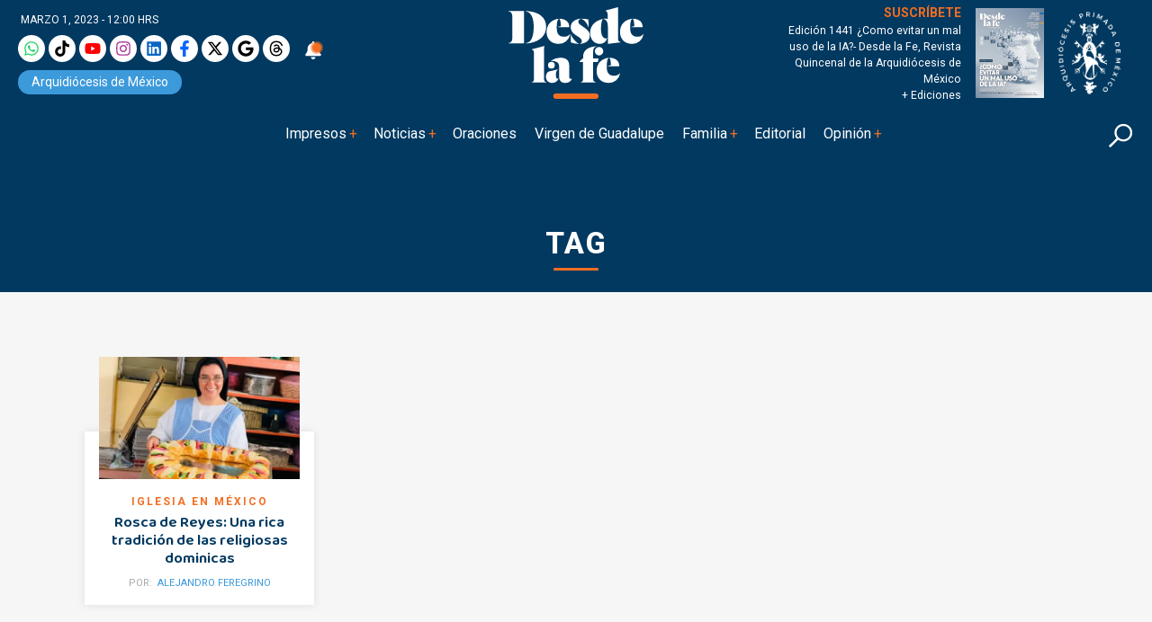

--- FILE ---
content_type: text/html; charset=UTF-8
request_url: https://desdelafe.mx/etiqueta/monasterio-hermanas-dominicas-mixcoac/
body_size: 30467
content:
<!doctype html>
<html lang="es-MX">
<head><script>(function(w,i,g){w[g]=w[g]||[];if(typeof w[g].push=='function')w[g].push(i)})
(window,'GTM-MMXNLBC','google_tags_first_party');</script><script>(function(w,d,s,l){w[l]=w[l]||[];(function(){w[l].push(arguments);})('set', 'developer_id.dYzg1YT', true);
		w[l].push({'gtm.start':new Date().getTime(),event:'gtm.js'});var f=d.getElementsByTagName(s)[0],
		j=d.createElement(s);j.async=true;j.src='/obgm/';
		f.parentNode.insertBefore(j,f);
		})(window,document,'script','dataLayer');</script><meta charset="utf-8"><script>if(navigator.userAgent.match(/MSIE|Internet Explorer/i)||navigator.userAgent.match(/Trident\/7\..*?rv:11/i)){var href=document.location.href;if(!href.match(/[?&]nowprocket/)){if(href.indexOf("?")==-1){if(href.indexOf("#")==-1){document.location.href=href+"?nowprocket=1"}else{document.location.href=href.replace("#","?nowprocket=1#")}}else{if(href.indexOf("#")==-1){document.location.href=href+"&nowprocket=1"}else{document.location.href=href.replace("#","&nowprocket=1#")}}}}</script><script>class RocketLazyLoadScripts{constructor(){this.triggerEvents=["keydown","mousedown","mousemove","touchmove","touchstart","touchend","wheel"],this.userEventHandler=this._triggerListener.bind(this),this.touchStartHandler=this._onTouchStart.bind(this),this.touchMoveHandler=this._onTouchMove.bind(this),this.touchEndHandler=this._onTouchEnd.bind(this),this.clickHandler=this._onClick.bind(this),this.interceptedClicks=[],window.addEventListener("pageshow",(e=>{this.persisted=e.persisted})),window.addEventListener("DOMContentLoaded",(()=>{this._preconnect3rdParties()})),this.delayedScripts={normal:[],async:[],defer:[]},this.allJQueries=[]}_addUserInteractionListener(e){document.hidden?e._triggerListener():(this.triggerEvents.forEach((t=>window.addEventListener(t,e.userEventHandler,{passive:!0}))),window.addEventListener("touchstart",e.touchStartHandler,{passive:!0}),window.addEventListener("mousedown",e.touchStartHandler),document.addEventListener("visibilitychange",e.userEventHandler))}_removeUserInteractionListener(){this.triggerEvents.forEach((e=>window.removeEventListener(e,this.userEventHandler,{passive:!0}))),document.removeEventListener("visibilitychange",this.userEventHandler)}_onTouchStart(e){"HTML"!==e.target.tagName&&(window.addEventListener("touchend",this.touchEndHandler),window.addEventListener("mouseup",this.touchEndHandler),window.addEventListener("touchmove",this.touchMoveHandler,{passive:!0}),window.addEventListener("mousemove",this.touchMoveHandler),e.target.addEventListener("click",this.clickHandler),this._renameDOMAttribute(e.target,"onclick","rocket-onclick"))}_onTouchMove(e){window.removeEventListener("touchend",this.touchEndHandler),window.removeEventListener("mouseup",this.touchEndHandler),window.removeEventListener("touchmove",this.touchMoveHandler,{passive:!0}),window.removeEventListener("mousemove",this.touchMoveHandler),e.target.removeEventListener("click",this.clickHandler),this._renameDOMAttribute(e.target,"rocket-onclick","onclick")}_onTouchEnd(e){window.removeEventListener("touchend",this.touchEndHandler),window.removeEventListener("mouseup",this.touchEndHandler),window.removeEventListener("touchmove",this.touchMoveHandler,{passive:!0}),window.removeEventListener("mousemove",this.touchMoveHandler)}_onClick(e){e.target.removeEventListener("click",this.clickHandler),this._renameDOMAttribute(e.target,"rocket-onclick","onclick"),this.interceptedClicks.push(e),e.preventDefault(),e.stopPropagation(),e.stopImmediatePropagation()}_replayClicks(){window.removeEventListener("touchstart",this.touchStartHandler,{passive:!0}),window.removeEventListener("mousedown",this.touchStartHandler),this.interceptedClicks.forEach((e=>{e.target.dispatchEvent(new MouseEvent("click",{view:e.view,bubbles:!0,cancelable:!0}))}))}_renameDOMAttribute(e,t,n){e.hasAttribute&&e.hasAttribute(t)&&(event.target.setAttribute(n,event.target.getAttribute(t)),event.target.removeAttribute(t))}_triggerListener(){this._removeUserInteractionListener(this),"loading"===document.readyState?document.addEventListener("DOMContentLoaded",this._loadEverythingNow.bind(this)):this._loadEverythingNow()}_preconnect3rdParties(){let e=[];document.querySelectorAll("script[type=rocketlazyloadscript]").forEach((t=>{if(t.hasAttribute("src")){const n=new URL(t.src).origin;n!==location.origin&&e.push({src:n,crossOrigin:t.crossOrigin||"module"===t.getAttribute("data-rocket-type")})}})),e=[...new Map(e.map((e=>[JSON.stringify(e),e]))).values()],this._batchInjectResourceHints(e,"preconnect")}async _loadEverythingNow(){this.lastBreath=Date.now(),this._delayEventListeners(),this._delayJQueryReady(this),this._handleDocumentWrite(),this._registerAllDelayedScripts(),this._preloadAllScripts(),await this._loadScriptsFromList(this.delayedScripts.normal),await this._loadScriptsFromList(this.delayedScripts.defer),await this._loadScriptsFromList(this.delayedScripts.async);try{await this._triggerDOMContentLoaded(),await this._triggerWindowLoad()}catch(e){}window.dispatchEvent(new Event("rocket-allScriptsLoaded")),this._replayClicks()}_registerAllDelayedScripts(){document.querySelectorAll("script[type=rocketlazyloadscript]").forEach((e=>{e.hasAttribute("src")?e.hasAttribute("async")&&!1!==e.async?this.delayedScripts.async.push(e):e.hasAttribute("defer")&&!1!==e.defer||"module"===e.getAttribute("data-rocket-type")?this.delayedScripts.defer.push(e):this.delayedScripts.normal.push(e):this.delayedScripts.normal.push(e)}))}async _transformScript(e){return await this._littleBreath(),new Promise((t=>{const n=document.createElement("script");[...e.attributes].forEach((e=>{let t=e.nodeName;"type"!==t&&("data-rocket-type"===t&&(t="type"),n.setAttribute(t,e.nodeValue))})),e.hasAttribute("src")?(n.addEventListener("load",t),n.addEventListener("error",t)):(n.text=e.text,t());try{e.parentNode.replaceChild(n,e)}catch(e){t()}}))}async _loadScriptsFromList(e){const t=e.shift();return t?(await this._transformScript(t),this._loadScriptsFromList(e)):Promise.resolve()}_preloadAllScripts(){this._batchInjectResourceHints([...this.delayedScripts.normal,...this.delayedScripts.defer,...this.delayedScripts.async],"preload")}_batchInjectResourceHints(e,t){var n=document.createDocumentFragment();e.forEach((e=>{if(e.src){const i=document.createElement("link");i.href=e.src,i.rel=t,"preconnect"!==t&&(i.as="script"),e.getAttribute&&"module"===e.getAttribute("data-rocket-type")&&(i.crossOrigin=!0),e.crossOrigin&&(i.crossOrigin=e.crossOrigin),n.appendChild(i)}})),document.head.appendChild(n)}_delayEventListeners(){let e={};function t(t,n){!function(t){function n(n){return e[t].eventsToRewrite.indexOf(n)>=0?"rocket-"+n:n}e[t]||(e[t]={originalFunctions:{add:t.addEventListener,remove:t.removeEventListener},eventsToRewrite:[]},t.addEventListener=function(){arguments[0]=n(arguments[0]),e[t].originalFunctions.add.apply(t,arguments)},t.removeEventListener=function(){arguments[0]=n(arguments[0]),e[t].originalFunctions.remove.apply(t,arguments)})}(t),e[t].eventsToRewrite.push(n)}function n(e,t){let n=e[t];Object.defineProperty(e,t,{get:()=>n||function(){},set(i){e["rocket"+t]=n=i}})}t(document,"DOMContentLoaded"),t(window,"DOMContentLoaded"),t(window,"load"),t(window,"pageshow"),t(document,"readystatechange"),n(document,"onreadystatechange"),n(window,"onload"),n(window,"onpageshow")}_delayJQueryReady(e){let t=window.jQuery;Object.defineProperty(window,"jQuery",{get:()=>t,set(n){if(n&&n.fn&&!e.allJQueries.includes(n)){n.fn.ready=n.fn.init.prototype.ready=function(t){e.domReadyFired?t.bind(document)(n):document.addEventListener("rocket-DOMContentLoaded",(()=>t.bind(document)(n)))};const t=n.fn.on;n.fn.on=n.fn.init.prototype.on=function(){if(this[0]===window){function e(e){return e.split(" ").map((e=>"load"===e||0===e.indexOf("load.")?"rocket-jquery-load":e)).join(" ")}"string"==typeof arguments[0]||arguments[0]instanceof String?arguments[0]=e(arguments[0]):"object"==typeof arguments[0]&&Object.keys(arguments[0]).forEach((t=>{delete Object.assign(arguments[0],{[e(t)]:arguments[0][t]})[t]}))}return t.apply(this,arguments),this},e.allJQueries.push(n)}t=n}})}async _triggerDOMContentLoaded(){this.domReadyFired=!0,await this._littleBreath(),document.dispatchEvent(new Event("rocket-DOMContentLoaded")),await this._littleBreath(),window.dispatchEvent(new Event("rocket-DOMContentLoaded")),await this._littleBreath(),document.dispatchEvent(new Event("rocket-readystatechange")),await this._littleBreath(),document.rocketonreadystatechange&&document.rocketonreadystatechange()}async _triggerWindowLoad(){await this._littleBreath(),window.dispatchEvent(new Event("rocket-load")),await this._littleBreath(),window.rocketonload&&window.rocketonload(),await this._littleBreath(),this.allJQueries.forEach((e=>e(window).trigger("rocket-jquery-load"))),await this._littleBreath();const e=new Event("rocket-pageshow");e.persisted=this.persisted,window.dispatchEvent(e),await this._littleBreath(),window.rocketonpageshow&&window.rocketonpageshow({persisted:this.persisted})}_handleDocumentWrite(){const e=new Map;document.write=document.writeln=function(t){const n=document.currentScript,i=document.createRange(),r=n.parentElement;let o=e.get(n);void 0===o&&(o=n.nextSibling,e.set(n,o));const s=document.createDocumentFragment();i.setStart(s,0),s.appendChild(i.createContextualFragment(t)),r.insertBefore(s,o)}}async _littleBreath(){Date.now()-this.lastBreath>45&&(await this._requestAnimFrame(),this.lastBreath=Date.now())}async _requestAnimFrame(){return document.hidden?new Promise((e=>setTimeout(e))):new Promise((e=>requestAnimationFrame(e)))}static run(){const e=new RocketLazyLoadScripts;e._addUserInteractionListener(e)}}RocketLazyLoadScripts.run();</script>
  
  <meta name="viewport" content="width=device-width, initial-scale=1">
  
  <link rel="alternate" type="application/rss+xml" title="Fuente RSS para Desde la fe " href="https://www.desdelafe.mx/feed" />
  <meta name="robots" content="index, follow"/>
  <meta name="mobile-web-app-capable" content="yes" />
<meta name="application-name" content="Desde la fe" />
  <meta property="fb:app_id" content="283707359194154" />
  <script type="rocketlazyloadscript">window.pushMST_config={"vapidPK":"BLq_E8dnD0MhDSVdz0yHuSuM7moyzEo0NyWu_xkscYgJfPepDfq8WGT5c67BJ701wq_TcrCMGijcY_ZeRtdT2jM","enableOverlay":true,"swPath":"/sw.js","i18n":{}};
  var pushmasterTag = document.createElement('script');
  pushmasterTag.src = "https://cdn.pushmaster-cdn.xyz/scripts/publishers/675aac81bda7390008239899/SDK.js";
  pushmasterTag.setAttribute('defer','');

  var firstScriptTag = document.getElementsByTagName('script')[0];
  firstScriptTag.parentNode.insertBefore(pushmasterTag, firstScriptTag);
</script>
  <script type="rocketlazyloadscript" data-rocket-type="text/javascript">
!function(){"use strict";function e(e){var t=!(arguments.length>1&&void 0!==arguments[1])||arguments[1],c=document.createElement("script");c.src=e,t?c.type="module":(c.async=!0,c.type="text/javascript",c.setAttribute("nomodule",""));var n=document.getElementsByTagName("script")[0];n.parentNode.insertBefore(c,n)}!function(t,c){!function(t,c,n){var a,o,r;n.accountId=c,null!==(a=t.marfeel)&&void 0!==a||(t.marfeel={}),null!==(o=(r=t.marfeel).cmd)&&void 0!==o||(r.cmd=[]),t.marfeel.config=n;var i="https://sdk.mrf.io/statics";e("".concat(i,"/marfeel-sdk.js?id=").concat(c),!0),e("".concat(i,"/marfeel-sdk.es5.js?id=").concat(c),!1)}(t,c,arguments.length>2&&void 0!==arguments[2]?arguments[2]:{})}(window,5826,{} /* Config */)}();
</script>
  
<!-- Google tag (gtag.js) -->
<!--<script type="rocketlazyloadscript" async src="https://www.googletagmanager.com/gtag/js?id=UA-127407264-1"></script>-->
<!--<script type="rocketlazyloadscript">
  window.dataLayer = window.dataLayer || [];
  function gtag(){dataLayer.push(arguments);}
  gtag('js', new Date());

  gtag('config', 'UA-127407264-1');
</script>-->
<!-- Google tag (gtag.js) -->
<!-- <script type="rocketlazyloadscript" async src="https://www.googletagmanager.com/gtag/js?id=G-BWK3LJNWP7"></script>-->
<!--<script type="rocketlazyloadscript">
  window.dataLayer = window.dataLayer || [];
  function gtag(){dataLayer.push(arguments);}
  gtag('js', new Date());

  gtag('config', 'G-BWK3LJNWP7');
</script>-->
<!-- Google Tag Manager -->
<script type="rocketlazyloadscript">(function(w,d,s,l,i){w[l]=w[l]||[];w[l].push({'gtm.start':
new Date().getTime(),event:'gtm.js'});var f=d.getElementsByTagName(s)[0],
j=d.createElement(s),dl=l!='dataLayer'?'&l='+l:'';j.async=true;j.src=
'https://www.googletagmanager.com/gtm.js?id='+i+dl;f.parentNode.insertBefore(j,f);
})(window,document,'script','dataLayer','GTM-KDDRKQP5');dataLayer.push({event: 'InterAct'});</script>
<!-- End Google Tag Manager -->

<!-- Google Tag Manager -->
<script type="rocketlazyloadscript">(function(w,d,s,l,i){w[l]=w[l]||[];w[l].push({'gtm.start':
new Date().getTime(),event:'gtm.js'});var f=d.getElementsByTagName(s)[0],
j=d.createElement(s),dl=l!='dataLayer'?'&l='+l:'';j.async=true;j.src=
'https://www.googletagmanager.com/gtm.js?id='+i+dl;f.parentNode.insertBefore(j,f);
})(window,document,'script','dataLayer','GTM-MMXNLBC');</script>
<!-- End Google Tag Manager -->

      <!--  idNota -->
                <!--  end idNota -->
<!-- conocer la categoria  -->
                

<!-- Start GPT Tag -->
<script type="rocketlazyloadscript">
          let scriptsLoaded = false;
        window.addEventListener('scroll', function() {
            if (!scriptsLoaded) {
              const script1 = document.createElement('script');
                script1.src = "https://securepubads.g.doubleclick.net/tag/js/gpt.js";
                script1.async = true;
                document.body.appendChild(script1);

                scriptsLoaded = true;
              console.log('Todos los scripts de publicidad cargados al hacer scroll');
            }
          });
       </script>
<!-- <script type="rocketlazyloadscript" async src='https://securepubads.g.doubleclick.net/tag/js/gpt.js'></script> -->
<script type="rocketlazyloadscript">
  window.googletag = window.googletag || { cmd: [] };

  googletag.cmd.push(function () {
    // Size mappings
    var mapping = googletag.sizeMapping()
      .addSize([0, 0], [[300, 100], [300, 50], [320, 50], [320, 100], [1, 1]])
      .addSize([300, 0], [[320, 50], [320, 100], [300, 50], [300, 100], [1, 1]])
      .addSize([576, 0], [[468, 60], [320, 100], [300, 100], [300, 50], [320, 50], [468, 250], [1, 1]])
      .addSize([768, 0], [[728, 90], [728, 250], [468, 60], [468, 250], [1, 1]])
      .addSize([992, 0], [[970, 90], [728, 90], [970, 250], [1, 1]])
      .build();

    // Definir los slots según sección
    const slotsPorSeccion = {
      inicio: [
        { id: 'adtop-a', path: '/22746927714/ddlf-t-0', sizes: [[728, 90], [970, 250], [970, 90], [468, 60], [320, 100], [300, 100], [300, 50], [320, 50], [468, 250], [1, 1]], useMapping: mapping },
        { id: 'adtop-b', path: '/22746927714/ddlf-t-1', sizes: [[728, 90], [970, 250], [970, 90], [468, 60], [320, 100], [300, 100], [300, 50], [320, 50], [468, 250]], useMapping: mapping },
         // Otros slots
        { id: 'adhalf-a', path: '/22746927714/ddlf-h-0', sizes: [[300, 250], [300, 600]], useMapping: false },
        { id: 'adhalf-b', path: '/22746927714/ddlf-h-1', sizes: [[300, 250], [300, 600]], useMapping: false },
        { id: 'adlayer-a', path: '/22746927714/ddlf-l-0', sizes: [[1, 1]], useMapping: false },      
      ],
      seccion: [
        { id: 'adtop-a', path: '/22746927714/ddlf-t-0', sizes: [[728, 90], [970, 250], [970, 90], [468, 60], [320, 100], [300, 100], [300, 50], [320, 50], [468, 250], [1, 1]], useMapping: mapping },
        { id: 'adtop-b', path: '/22746927714/ddlf-t-1', sizes: [[728, 90], [970, 250], [970, 90], [468, 60], [320, 100], [300, 100], [300, 50], [320, 50], [468, 250]], useMapping: mapping },
        { id: 'adlayer-a', path: '/22746927714/ddlf-l-0', sizes: [[1, 1]], useMapping: false },
        { id: 'adbox-a', path: '/22746927714/ddlf-b-0', sizes: [[300, 250], [300, 600]], useMapping: false },
        { id: 'adbox-b', path: '/22746927714/d ddlf-b-1', sizes: [[300, 250], [300, 600]], useMapping: false },           
      ],
      nota: [
        { id: 'adtop-a', path: '/22746927714/ddlf-t-0', sizes: [[728, 90], [970, 250], [970, 90], [468, 60], [320, 100], [300, 100], [300, 50], [320, 50], [468, 250], [1, 1]], useMapping: mapping },
        // Otros slots        
        { id: 'adhalf-a', path: '/22746927714/ddlf-h-0', sizes: [[300, 250], [300, 600]], useMapping: false },
        { id: 'adhalf-b', path: '/22746927714/ddlf-h-1', sizes: [[300, 250], [300, 600]], useMapping: false },
        { id: 'adtop-a', path: '/22746927714/ddlf-b-0', sizes: [[300, 250], [300, 600]], useMapping: false },
        { id: 'adlayer-a', path: '/22746927714/ddlf-l-0', sizes: [[1, 1]], useMapping: false },
      ],
      sincategoria: [
        { id: 'adtop-a', path: '/22746927714/ddlf-t-0', sizes: [[728, 90], [970, 250], [970, 90], [468, 60], [320, 100], [300, 100], [300, 50], [320, 50], [468, 250], [1, 1]], useMapping: mapping },
        { id: 'adtop-b', path: '/22746927714/ddlf-t-1', sizes: [[728, 90], [970, 250], [970, 90], [468, 60], [320, 100], [300, 100], [300, 50], [320, 50], [468, 250]], useMapping: mapping },
         // Otros slots
        { id: 'adhalf-a', path: '/22746927714/ddlf-h-0', sizes: [[300, 250], [300, 600]], useMapping: false },
        { id: 'adhalf-b', path: '/22746927714/ddlf-h-1', sizes: [[300, 250], [300, 600]], useMapping: false },
        { id: 'adlayer-a', path: '/22746927714/ddlf_l_0', sizes: [[1, 1]], useMapping: false },        
      ],
    };

    // Obtener la sección desde PHP
    const categoryName = "sincategoria";

    // Determinar los slots a cargar según la sección
    const activeSlots = slotsPorSeccion[categoryName] || slotsPorSeccion['sincategoria'];

    // Registrar los slots activos
    activeSlots.forEach(slot => {
      const slotObj = googletag.defineSlot(slot.path, slot.sizes, slot.id);
      if (slot.useMapping) {
        slotObj.defineSizeMapping(slot.useMapping);
      }
      slotObj.addService(googletag.pubads());
    });

    // Configuración de Lazy Loading
    googletag.pubads().enableLazyLoad({
      fetchMarginPercent: 200,
      renderMarginPercent: 100,
      mobileScaling: 2.0,
    });

    // Configuración adicional
    googletag.pubads().enableSingleRequest();
    googletag.pubads().collapseEmptyDivs(true, true);
    googletag.pubads().setTargeting('categ', 'default');
    googletag.pubads().setTargeting('idNota', '58311');
    googletag.pubads().setCentering(true);
    googletag.enableServices();
  });
</script>
<!-- End GPT Tag -->
<meta name='robots' content='index, follow, max-image-preview:large, max-snippet:-1, max-video-preview:-1' />
<meta name="dlm-version" content="5.1.6"><link rel='dns-prefetch' href='https://d1l6p2sc9645hc.cloudfront.net/gosquared.js'>
<!-- Google tag (gtag.js) consent mode dataLayer added by Site Kit -->
<script type="rocketlazyloadscript" id="google_gtagjs-js-consent-mode-data-layer">
window.dataLayer = window.dataLayer || [];function gtag(){dataLayer.push(arguments);}
gtag('consent', 'default', {"ad_personalization":"denied","ad_storage":"denied","ad_user_data":"denied","analytics_storage":"denied","functionality_storage":"denied","security_storage":"denied","personalization_storage":"denied","region":["AT","BE","BG","CH","CY","CZ","DE","DK","EE","ES","FI","FR","GB","GR","HR","HU","IE","IS","IT","LI","LT","LU","LV","MT","NL","NO","PL","PT","RO","SE","SI","SK"],"wait_for_update":500});
window._googlesitekitConsentCategoryMap = {"statistics":["analytics_storage"],"marketing":["ad_storage","ad_user_data","ad_personalization"],"functional":["functionality_storage","security_storage"],"preferences":["personalization_storage"]};
window._googlesitekitConsents = {"ad_personalization":"denied","ad_storage":"denied","ad_user_data":"denied","analytics_storage":"denied","functionality_storage":"denied","security_storage":"denied","personalization_storage":"denied","region":["AT","BE","BG","CH","CY","CZ","DE","DK","EE","ES","FI","FR","GB","GR","HR","HU","IE","IS","IT","LI","LT","LU","LV","MT","NL","NO","PL","PT","RO","SE","SI","SK"],"wait_for_update":500};
</script>
<!-- End Google tag (gtag.js) consent mode dataLayer added by Site Kit -->

	<!-- This site is optimized with the Yoast SEO plugin v26.7 - https://yoast.com/wordpress/plugins/seo/ -->
	<title>monasterio hermanas dominicas mixcoac | Desde la Fe</title>
	<link rel="canonical" href="https://desdelafe.mx/etiqueta/monasterio-hermanas-dominicas-mixcoac/" />
	<meta property="og:locale" content="es_MX" />
	<meta property="og:type" content="article" />
	<meta property="og:title" content="monasterio hermanas dominicas mixcoac | Desde la Fe" />
	<meta property="og:url" content="https://desdelafe.mx/etiqueta/monasterio-hermanas-dominicas-mixcoac/" />
	<meta property="og:site_name" content="Desde la Fe" />
	<meta property="og:image" content="https://desdelafe.mx/wp-content/uploads/2024/03/cropped-favicon.png" />
	<meta property="og:image:width" content="512" />
	<meta property="og:image:height" content="512" />
	<meta property="og:image:type" content="image/png" />
	<meta name="twitter:card" content="summary_large_image" />
	<meta name="twitter:site" content="@DesdeLaFeMx" />
	<!-- / Yoast SEO plugin. -->


<link rel='dns-prefetch' href='//www.googletagmanager.com' />
<link rel='dns-prefetch' href='//fonts.googleapis.com' />
<link rel='dns-prefetch' href='//cdn.jsdelivr.net' />
<link rel='dns-prefetch' href='//cdnjs.cloudflare.com' />
<link rel='dns-prefetch' href='//youtube.com' />
<link rel='dns-prefetch' href='//ad.vidverto.io' />
<link rel='dns-prefetch' href='//i.e-planning.net' />
<link rel='dns-prefetch' href='//acdn.adnxs.com' />
<link rel='dns-prefetch' href='//sf16-website-login.neutral.ttwstatic.com' />
<link rel='dns-prefetch' href='//sf16-secsdk.ttwstatic.com' />
<link rel='dns-prefetch' href='//securepubads.g.doubleclick.net' />
<link rel='dns-prefetch' href='//connect.facebook.net' />
<link rel='dns-prefetch' href='//pagead2.googlesyndication.com' />
<link rel='dns-prefetch' href='//www.youtube.com' />
<link rel='dns-prefetch' href='//t.seedtag.com' />
<link rel='dns-prefetch' href='//cdn.onesignal.com' />
<link rel='dns-prefetch' href='//mc.yandex.ru' />
<link rel='dns-prefetch' href='//d1l6p2sc9645hc.cloudfront.net' />
<link rel='dns-prefetch' href='//data.gosquared.com' />
<link rel='dns-prefetch' href='//data2.gosquared.com' />
<link rel='dns-prefetch' href='//bbbb1529998413895becf2d710035ff6.safeframe.googlesyndication.com' />
<link rel='dns-prefetch' href='//www.tiktok.com' />
<link rel='dns-prefetch' href='//fundingchoicesmessages.google.com' />
<link rel='dns-prefetch' href='//www.clarity.ms' />
<link rel='dns-prefetch' href='//www.google-analytics.com' />
<link rel='dns-prefetch' href='//sf16-short-va.bytedapm.com' />
<link rel='dns-prefetch' href='//secure.quantserve.com' />
<link rel='dns-prefetch' href='//d.tailtarget.com' />
<link rel='dns-prefetch' href='//tpc.googlesyndication.com' />
<link rel='dns-prefetch' href='//stats.wp.com' />
<link rel='dns-prefetch' href='//d2fuc4clr7gvcn.cloudfront.net' />
<link rel='dns-prefetch' href='//onesignal.com' />
<link rel='dns-prefetch' href='//rules.quantcount.com' />
<link rel='dns-prefetch' href='//b.t.tailtarget.com' />
<link rel='dns-prefetch' href='//static.doubleclick.net' />
<link rel='dns-prefetch' href='//pubads.g.doubleclick.net' />
<link rel='dns-prefetch' href='//s.clickiocdn.com' />
<link rel='dns-prefetch' href='//jsc.mgid.com' />
<style id='wp-img-auto-sizes-contain-inline-css'>
img:is([sizes=auto i],[sizes^="auto," i]){contain-intrinsic-size:3000px 1500px}
/*# sourceURL=wp-img-auto-sizes-contain-inline-css */
</style>
<link rel='stylesheet' id='avatar-manager-css' href='https://desdelafe.mx/wp-content/plugins/avatar-manager/assets/css/avatar-manager.min.css?ver=1.2.1' media='all' />
<link data-minify="1" rel='stylesheet' id='ppress-frontend-css' href='https://desdelafe.mx/wp-content/cache/min/1/wp-content/plugins/wp-user-avatar/assets/css/frontend.min.css?ver=1769092680' media='all' />
<link rel='stylesheet' id='ppress-flatpickr-css' href='https://desdelafe.mx/wp-content/plugins/wp-user-avatar/assets/flatpickr/flatpickr.min.css?ver=4.16.8' media='all' />
<link rel='stylesheet' id='ppress-select2-css' href='https://desdelafe.mx/wp-content/plugins/wp-user-avatar/assets/select2/select2.min.css?ver=6.9' media='all' />
<link rel='stylesheet' id='googlefonts-css' href='https://fonts.googleapis.com/css?family=Baloo+Thambi+2%3A400%2C500%2C600%2C700%7CRoboto%3A400%2C400i%2C500%2C500i%2C700%2C700i%2C800&#038;display=swap&#038;ver=all' media='all' />
<link data-minify="1" rel='stylesheet' id='bootstrap-css' href='https://desdelafe.mx/wp-content/cache/min/1/npm/bootstrap@5.2.3/dist/css/bootstrap.min.css?ver=1769092680' media='all' />
<link data-minify="1" rel='stylesheet' id='fancybox-css' href='https://desdelafe.mx/wp-content/cache/min/1/ajax/libs/fancybox/3.5.7/jquery.fancybox.min.css?ver=1769092680' media='all' />
<link data-minify="1" rel='stylesheet' id='rmb-css' href='https://desdelafe.mx/wp-content/cache/min/1/wp-content/themes/desdelafe2023/assets/css/styles.css?ver=1769092680' media='all' />
<link data-minify="1" rel='preload' href='https://desdelafe.mx/wp-content/cache/min/1/wp-content/themes/desdelafe2023/assets/css/slick-theme.css?ver=1769092680' as='style' onload="this.rel='stylesheet'">
<noscript><link data-minify="1" rel='stylesheet' href='https://desdelafe.mx/wp-content/cache/min/1/wp-content/themes/desdelafe2023/assets/css/slick-theme.css?ver=1769092680'></noscript><link data-minify="1" rel='preload' href='https://desdelafe.mx/wp-content/cache/min/1/wp-content/themes/desdelafe2023/assets/css/slick.css?ver=1769092680' as='style' onload="this.rel='stylesheet'">
<noscript><link data-minify="1" rel='stylesheet' href='https://desdelafe.mx/wp-content/cache/min/1/wp-content/themes/desdelafe2023/assets/css/slick.css?ver=1769092680'></noscript><style id='rocket-lazyload-inline-css'>
.rll-youtube-player{position:relative;padding-bottom:56.23%;height:0;overflow:hidden;max-width:100%;}.rll-youtube-player:focus-within{outline: 2px solid currentColor;outline-offset: 5px;}.rll-youtube-player iframe{position:absolute;top:0;left:0;width:100%;height:100%;z-index:100;background:0 0}.rll-youtube-player img{bottom:0;display:block;left:0;margin:auto;max-width:100%;width:100%;position:absolute;right:0;top:0;border:none;height:auto;-webkit-transition:.4s all;-moz-transition:.4s all;transition:.4s all}.rll-youtube-player img:hover{-webkit-filter:brightness(75%)}.rll-youtube-player .play{height:100%;width:100%;left:0;top:0;position:absolute;background:url(https://desdelafe.mx/wp-content/plugins/wp-rocket/assets/img/youtube.png) no-repeat center;background-color: transparent !important;cursor:pointer;border:none;}
/*# sourceURL=rocket-lazyload-inline-css */
</style>
<script type="rocketlazyloadscript" src="https://desdelafe.mx/wp-content/themes/desdelafe2023/assets/js/jquery.min.js?ver=3.6.0" id="jquery-js"></script>
<script type="rocketlazyloadscript" src="https://desdelafe.mx/wp-content/plugins/avatar-manager/assets/js/avatar-manager.min.js?ver=1.2.1" id="avatar-manager-js"></script>
<script id="home-builder-front-js-extra">
var vars = {"ajaxurl":"https://desdelafe.mx/wp-admin/admin-ajax.php"};
//# sourceURL=home-builder-front-js-extra
</script>
<script type="rocketlazyloadscript" src="https://desdelafe.mx/wp-content/plugins/rmb-armador/assets/js/home-builder-front.js?ver=1.0.697266e8e83ec" id="home-builder-front-js"></script>
<script type="rocketlazyloadscript" src="https://desdelafe.mx/wp-content/plugins/wp-user-avatar/assets/flatpickr/flatpickr.min.js?ver=4.16.8" id="ppress-flatpickr-js"></script>
<script type="rocketlazyloadscript" src="https://desdelafe.mx/wp-content/plugins/wp-user-avatar/assets/select2/select2.min.js?ver=4.16.8" id="ppress-select2-js"></script>
<script type="rocketlazyloadscript" src="https://desdelafe.mx/wp-content/themes/desdelafe2023/assets/js/resposnsive-slick.js?ver=1.0.17" id="responsive-slick-js"></script>

<!-- Google tag (gtag.js) snippet added by Site Kit -->
<!-- Fragmento de código de Google Analytics añadido por Site Kit -->
<script type="rocketlazyloadscript" src="https://www.googletagmanager.com/gtag/js?id=G-BWK3LJNWP7" id="google_gtagjs-js" async></script>
<script type="rocketlazyloadscript" id="google_gtagjs-js-after">
window.dataLayer = window.dataLayer || [];function gtag(){dataLayer.push(arguments);}
gtag("set","linker",{"domains":["desdelafe.mx"]});
gtag("js", new Date());
gtag("set", "developer_id.dZTNiMT", true);
gtag("config", "G-BWK3LJNWP7");
 window._googlesitekit = window._googlesitekit || {}; window._googlesitekit.throttledEvents = []; window._googlesitekit.gtagEvent = (name, data) => { var key = JSON.stringify( { name, data } ); if ( !! window._googlesitekit.throttledEvents[ key ] ) { return; } window._googlesitekit.throttledEvents[ key ] = true; setTimeout( () => { delete window._googlesitekit.throttledEvents[ key ]; }, 5 ); gtag( "event", name, { ...data, event_source: "site-kit" } ); }; 
//# sourceURL=google_gtagjs-js-after
</script>
<meta name="generator" content="Site Kit by Google 1.170.0" /><script type="rocketlazyloadscript" async src="https://desdelafe.mx/wp-content/uploads/perfmatters/gtagv4.js?id=G-BWK3LJNWP7"></script><script type="rocketlazyloadscript">window.dataLayer = window.dataLayer || [];function gtag(){dataLayer.push(arguments);}gtag("js", new Date());gtag("config", "G-BWK3LJNWP7");</script>
<!-- Schema & Structured Data For WP v1.54.1 - -->
<script type="application/ld+json" class="saswp-schema-markup-output">
[{"@context":"https:\/\/schema.org\/","@type":"CollectionPage","@id":"https:\/\/desdelafe.mx\/etiqueta\/monasterio-hermanas-dominicas-mixcoac\/#CollectionPage","headline":"monasterio hermanas dominicas mixcoac","description":"","url":"https:\/\/desdelafe.mx\/etiqueta\/monasterio-hermanas-dominicas-mixcoac\/","hasPart":[{"@type":"Article","headline":"Rosca de Reyes: Una rica tradici\u00f3n de las religiosas dominicas | Desde la Fe","url":"https:\/\/desdelafe.mx\/noticias\/iglesia-en-mexico\/rosca-de-reyes-una-rica-tradicion-de-las-hermanas-dominicas\/","datePublished":"2024-01-04T10:10:10-06:00","dateModified":"2025-01-03T09:22:55-06:00","mainEntityOfPage":"https:\/\/desdelafe.mx\/noticias\/iglesia-en-mexico\/rosca-de-reyes-una-rica-tradicion-de-las-hermanas-dominicas\/","author":{"@type":"Person","name":"Alejandro Feregrino","description":"Periodista. Ha trabajado en radio, agencias de noticias y prensa escrita.","url":"https:\/\/desdelafe.mx\/author\/feregrino\/","sameAs":["Alan"],"image":{"@type":"ImageObject","url":"https:\/\/secure.gravatar.com\/avatar\/1c2f9e197b41842c3589e34883ecb308f17a2573ab34af6b165223836f55295b?s=96&d=mm&r=g","height":96,"width":96}},"publisher":{"@type":"Organization","name":"Desde la fe","url":"https:\/\/desdelafe.mx","logo":{"@type":"ImageObject","url":"https:\/\/desdelafe.mx\/wp-content\/uploads\/2019\/03\/desde-la-fe.jpg","width":700,"height":700}},"image":[{"@type":"ImageObject","@id":"https:\/\/desdelafe.mx\/noticias\/iglesia-en-mexico\/rosca-de-reyes-una-rica-tradicion-de-las-hermanas-dominicas\/#primaryimage","url":"https:\/\/desdelafe.mx\/wp-content\/uploads\/2021\/01\/rosca-dominicas.jpg","width":"1200","height":"800","caption":"Durante la \u00e9poca navide\u00f1a las Hermanas Dominicas preparan las Tradicionales Roscas de Reyes. Foto: Hnas. Dominicas\/Cortes\u00eda."}]}]},

{"@context":"https:\/\/schema.org\/","@graph":[{"@context":"https:\/\/schema.org\/","@type":"SiteNavigationElement","@id":"https:\/\/desdelafe.mx\/#revista-desde-la-fe","name":"Revista Desde la Fe","url":"https:\/\/desdelafe.mx\/impreso-desde-la-fe\/impreso-desde-la-fe\/"},{"@context":"https:\/\/schema.org\/","@type":"SiteNavigationElement","@id":"https:\/\/desdelafe.mx\/#ediciones-anteriores","name":"Ediciones anteriores","url":"https:\/\/revista.desdelafe.mx\/"},{"@context":"https:\/\/schema.org\/","@type":"SiteNavigationElement","@id":"https:\/\/desdelafe.mx\/#losservatore-romano","name":"Losservatore Romano","url":"https:\/\/desdelafe.mx\/lorimpreso\/losservatoreromanomexico\/"},{"@context":"https:\/\/schema.org\/","@type":"SiteNavigationElement","@id":"https:\/\/desdelafe.mx\/#noticias","name":"Noticias","url":"https:\/\/desdelafe.mx\/noticias\/"},{"@context":"https:\/\/schema.org\/","@type":"SiteNavigationElement","@id":"https:\/\/desdelafe.mx\/#arquidiocesis-de-mexico","name":"Arquidi\u00f3cesis de M\u00e9xico","url":"https:\/\/desdelafe.mx\/noticias\/arquidiocesis-de-mexico\/"},{"@context":"https:\/\/schema.org\/","@type":"SiteNavigationElement","@id":"https:\/\/desdelafe.mx\/#viral","name":"Viral","url":"https:\/\/desdelafe.mx\/noticias\/viral\/"},{"@context":"https:\/\/schema.org\/","@type":"SiteNavigationElement","@id":"https:\/\/desdelafe.mx\/#sabias-que","name":"Sab\u00edas que","url":"https:\/\/desdelafe.mx\/noticias\/sabias-que\/"},{"@context":"https:\/\/schema.org\/","@type":"SiteNavigationElement","@id":"https:\/\/desdelafe.mx\/#historias-de-fe","name":"Historias de Fe","url":"https:\/\/desdelafe.mx\/noticias\/historias-de-fe\/"},{"@context":"https:\/\/schema.org\/","@type":"SiteNavigationElement","@id":"https:\/\/desdelafe.mx\/#evangelizacion-en-mexico","name":"Evangelizaci\u00f3n en M\u00e9xico","url":"https:\/\/desdelafe.mx\/500-anos-de-evangelizacion-en-mexico\/"},{"@context":"https:\/\/schema.org\/","@type":"SiteNavigationElement","@id":"https:\/\/desdelafe.mx\/#la-voz-del-papa","name":"La voz del Papa","url":"https:\/\/desdelafe.mx\/noticias\/la-voz-del-papa\/"},{"@context":"https:\/\/schema.org\/","@type":"SiteNavigationElement","@id":"https:\/\/desdelafe.mx\/#iglesia-en-mexico","name":"Iglesia en M\u00e9xico","url":"https:\/\/desdelafe.mx\/noticias\/iglesia-en-mexico\/"},{"@context":"https:\/\/schema.org\/","@type":"SiteNavigationElement","@id":"https:\/\/desdelafe.mx\/#iglesia-en-el-mundo","name":"Iglesia en el mundo","url":"https:\/\/desdelafe.mx\/noticias\/iglesia-en-el-mundo\/"},{"@context":"https:\/\/schema.org\/","@type":"SiteNavigationElement","@id":"https:\/\/desdelafe.mx\/#turismo-religioso","name":"Turismo religioso","url":"https:\/\/desdelafe.mx\/noticias\/turismo-religioso\/"},{"@context":"https:\/\/schema.org\/","@type":"SiteNavigationElement","@id":"https:\/\/desdelafe.mx\/#vida-parroquial","name":"Vida Parroquial","url":"https:\/\/desdelafe.mx\/noticias\/vida-parroquial\/"},{"@context":"https:\/\/schema.org\/","@type":"SiteNavigationElement","@id":"https:\/\/desdelafe.mx\/#cultura","name":"Cultura","url":"https:\/\/desdelafe.mx\/noticias\/cultura\/"},{"@context":"https:\/\/schema.org\/","@type":"SiteNavigationElement","@id":"https:\/\/desdelafe.mx\/#lecturas-de-la-misa","name":"Lecturas de la misa","url":"https:\/\/desdelafe.mx\/noticias\/lecturas-de-la-misa\/"},{"@context":"https:\/\/schema.org\/","@type":"SiteNavigationElement","@id":"https:\/\/desdelafe.mx\/#navidad-en-el-mundo","name":"Navidad en el mundo","url":"https:\/\/desdelafe.mx\/noticias\/navidad-en-el-mundo\/"},{"@context":"https:\/\/schema.org\/","@type":"SiteNavigationElement","@id":"https:\/\/desdelafe.mx\/#oraciones","name":"Oraciones","url":"https:\/\/desdelafe.mx\/oraciones\/"},{"@context":"https:\/\/schema.org\/","@type":"SiteNavigationElement","@id":"https:\/\/desdelafe.mx\/#virgen-de-guadalupe","name":"Virgen de Guadalupe","url":"https:\/\/desdelafe.mx\/virgen-de-guadalupe\/"},{"@context":"https:\/\/schema.org\/","@type":"SiteNavigationElement","@id":"https:\/\/desdelafe.mx\/#familia","name":"Familia","url":"https:\/\/desdelafe.mx\/familia\/"},{"@context":"https:\/\/schema.org\/","@type":"SiteNavigationElement","@id":"https:\/\/desdelafe.mx\/#escuela-para-padres","name":"Escuela para padres","url":"https:\/\/desdelafe.mx\/familia\/escuela-para-padres\/"},{"@context":"https:\/\/schema.org\/","@type":"SiteNavigationElement","@id":"https:\/\/desdelafe.mx\/#salud","name":"Salud","url":"https:\/\/desdelafe.mx\/familia\/salud\/"},{"@context":"https:\/\/schema.org\/","@type":"SiteNavigationElement","@id":"https:\/\/desdelafe.mx\/#ninos","name":"Ni\u00f1os","url":"https:\/\/desdelafe.mx\/familia\/ninos\/"},{"@context":"https:\/\/schema.org\/","@type":"SiteNavigationElement","@id":"https:\/\/desdelafe.mx\/#editorial","name":"Editorial","url":"https:\/\/desdelafe.mx\/editorial\/"},{"@context":"https:\/\/schema.org\/","@type":"SiteNavigationElement","@id":"https:\/\/desdelafe.mx\/#opinion","name":"Opini\u00f3n","url":"https:\/\/desdelafe.mx\/autores\/"},{"@context":"https:\/\/schema.org\/","@type":"SiteNavigationElement","@id":"https:\/\/desdelafe.mx\/#la-voz-del-obispo","name":"La voz del Obispo","url":"https:\/\/desdelafe.mx\/opinion-y-blogs\/voz-del-obispo\/"},{"@context":"https:\/\/schema.org\/","@type":"SiteNavigationElement","@id":"https:\/\/desdelafe.mx\/#cielo-y-tierra","name":"Cielo y tierra","url":"https:\/\/desdelafe.mx\/opinion-y-blogs\/cielo-y-tierra\/"},{"@context":"https:\/\/schema.org\/","@type":"SiteNavigationElement","@id":"https:\/\/desdelafe.mx\/#amigos-de-los-pobres","name":"Amigos de los pobres","url":"https:\/\/desdelafe.mx\/amigos-de-los-pobres\/"},{"@context":"https:\/\/schema.org\/","@type":"SiteNavigationElement","@id":"https:\/\/desdelafe.mx\/#valores-que-conectan","name":"Valores\u00a0que\u00a0conectan","url":"https:\/\/desdelafe.mx\/valores-que-conectan\/"},{"@context":"https:\/\/schema.org\/","@type":"SiteNavigationElement","@id":"https:\/\/desdelafe.mx\/#comentario-al-evangelio","name":"Comentario al Evangelio","url":"https:\/\/desdelafe.mx\/opinion-y-blogs\/comentario-al-evangelio\/"},{"@context":"https:\/\/schema.org\/","@type":"SiteNavigationElement","@id":"https:\/\/desdelafe.mx\/#cultura-biblica","name":"Cultura B\u00edblica","url":"https:\/\/desdelafe.mx\/opinion-y-blogs\/cultura-biblica\/"},{"@context":"https:\/\/schema.org\/","@type":"SiteNavigationElement","@id":"https:\/\/desdelafe.mx\/#hablemos-de","name":"Hablemos de...","url":"https:\/\/desdelafe.mx\/opinion-y-blogs\/hablemos-de\/"},{"@context":"https:\/\/schema.org\/","@type":"SiteNavigationElement","@id":"https:\/\/desdelafe.mx\/#libres-para-el-amor","name":"Libres\u00a0para\u00a0el\u00a0Amor","url":"https:\/\/desdelafe.mx\/opinion-y-blogs\/libres-para-el-amor\/"},{"@context":"https:\/\/schema.org\/","@type":"SiteNavigationElement","@id":"https:\/\/desdelafe.mx\/#pulso-de-mujer","name":"Pulso\u00a0de\u00a0mujer","url":"https:\/\/desdelafe.mx\/opinion-y-blogs\/pulso-de-mujer\/"},{"@context":"https:\/\/schema.org\/","@type":"SiteNavigationElement","@id":"https:\/\/desdelafe.mx\/#letras-minusculas","name":"Letras min\u00fasculas","url":"https:\/\/desdelafe.mx\/opinion-y-blogs\/letras-minusculas\/"},{"@context":"https:\/\/schema.org\/","@type":"SiteNavigationElement","@id":"https:\/\/desdelafe.mx\/#que-nadie-se-quede-fuera","name":"Que nadie se quede fuera","url":"https:\/\/desdelafe.mx\/opinion-y-blogs\/nadie-afuera-nadie-solo\/"},{"@context":"https:\/\/schema.org\/","@type":"SiteNavigationElement","@id":"https:\/\/desdelafe.mx\/#granito-de-mostaza","name":"Granito de mostaza","url":"https:\/\/desdelafe.mx\/opinion-y-blogs\/granito-de-mostaza\/"},{"@context":"https:\/\/schema.org\/","@type":"SiteNavigationElement","@id":"https:\/\/desdelafe.mx\/#trigo-y-cizana","name":"Trigo y ciza\u00f1a","url":"https:\/\/desdelafe.mx\/opinion-y-blogs\/trigo-y-cizana\/"},{"@context":"https:\/\/schema.org\/","@type":"SiteNavigationElement","@id":"https:\/\/desdelafe.mx\/#convicciones","name":"Convicciones","url":"https:\/\/desdelafe.mx\/opinion-y-blogs\/convicciones\/"},{"@context":"https:\/\/schema.org\/","@type":"SiteNavigationElement","@id":"https:\/\/desdelafe.mx\/#in-principio-erat-verbum","name":"In Principio\u00a0Erat\u00a0Verbum","url":"https:\/\/desdelafe.mx\/opinion-y-blogs\/in-principio-erat-verbum\/"},{"@context":"https:\/\/schema.org\/","@type":"SiteNavigationElement","@id":"https:\/\/desdelafe.mx\/#historias-ciudadanas","name":"Historias ciudadanas","url":"https:\/\/desdelafe.mx\/opinion-y-blogs\/historias-ciudadanas\/"},{"@context":"https:\/\/schema.org\/","@type":"SiteNavigationElement","@id":"https:\/\/desdelafe.mx\/#compromiso-social-de-la-fe","name":"Compromiso social de la fe","url":"https:\/\/desdelafe.mx\/opinion-y-blogs\/compromiso-social-de-la-fe\/"},{"@context":"https:\/\/schema.org\/","@type":"SiteNavigationElement","@id":"https:\/\/desdelafe.mx\/#ayer-hoy-y-siempre","name":"Ayer, hoy y siempre","url":"https:\/\/desdelafe.mx\/opinion-y-blogs\/ayer-hoy-y-siempre\/"},{"@context":"https:\/\/schema.org\/","@type":"SiteNavigationElement","@id":"https:\/\/desdelafe.mx\/#angelus-dominical","name":"\u00c1ngelus Dominical","url":"https:\/\/desdelafe.mx\/opinion-y-blogs\/angelus\/"},{"@context":"https:\/\/schema.org\/","@type":"SiteNavigationElement","@id":"https:\/\/desdelafe.mx\/#espacios-seguros","name":"Espacios seguros","url":"https:\/\/desdelafe.mx\/opinion-y-blogs\/espacios-seguros\/"},{"@context":"https:\/\/schema.org\/","@type":"SiteNavigationElement","@id":"https:\/\/desdelafe.mx\/#en-camino","name":"En camino","url":"https:\/\/desdelafe.mx\/opinion-y-blogs\/en-camino\/"},{"@context":"https:\/\/schema.org\/","@type":"SiteNavigationElement","@id":"https:\/\/desdelafe.mx\/#piensalo-2-veces","name":"Pi\u00e9nsalo 2 veces","url":"https:\/\/desdelafe.mx\/opinion-y-blogs\/piensalo-2-veces\/"},{"@context":"https:\/\/schema.org\/","@type":"SiteNavigationElement","@id":"https:\/\/desdelafe.mx\/#columna-invitada","name":"Columna invitada","url":"https:\/\/desdelafe.mx\/opinion-y-blogs\/columna-invitada\/"},{"@context":"https:\/\/schema.org\/","@type":"SiteNavigationElement","@id":"https:\/\/desdelafe.mx\/#padres-de-algodon-hijos-de-cristal","name":"Padres de algod\u00f3n, hijos\u00a0de\u00a0cristal","url":"https:\/\/desdelafe.mx\/opinion-y-blogs\/padres-de-algodon-hijos-de-cristal\/"},{"@context":"https:\/\/schema.org\/","@type":"SiteNavigationElement","@id":"https:\/\/desdelafe.mx\/#desde-la-familia","name":"Desde la familia","url":"https:\/\/desdelafe.mx\/opinion-y-blogs\/desde-la-familia\/"},{"@context":"https:\/\/schema.org\/","@type":"SiteNavigationElement","@id":"https:\/\/desdelafe.mx\/#santa-mentoria","name":"Santa mentor\u00eda","url":"https:\/\/desdelafe.mx\/opinion-y-blogs\/santa-mentoria\/"},{"@context":"https:\/\/schema.org\/","@type":"SiteNavigationElement","@id":"https:\/\/desdelafe.mx\/#milpa-de-apuntes","name":"Milpa de apuntes","url":"https:\/\/desdelafe.mx\/opinion-y-blogs\/milpa-de-apuntes\/"},{"@context":"https:\/\/schema.org\/","@type":"SiteNavigationElement","@id":"https:\/\/desdelafe.mx\/#pasos-por-la-vida","name":"Pasos por la vida","url":"https:\/\/desdelafe.mx\/opinion-y-blogs\/pasos-por-la-vida\/"},{"@context":"https:\/\/schema.org\/","@type":"SiteNavigationElement","@id":"https:\/\/desdelafe.mx\/#politica-trascendente","name":"Pol\u00edtica trascendente","url":"https:\/\/desdelafe.mx\/opinion-y-blogs\/politica-trascendente\/"},{"@context":"https:\/\/schema.org\/","@type":"SiteNavigationElement","@id":"https:\/\/desdelafe.mx\/#cultura-de-vida","name":"Cultura de vida","url":"https:\/\/desdelafe.mx\/opinion-y-blogs\/cultura-de-vida\/"},{"@context":"https:\/\/schema.org\/","@type":"SiteNavigationElement","@id":"https:\/\/desdelafe.mx\/#fe-y-bien-comun","name":"Fe\u00a0y\u00a0bien\u00a0com\u00fan","url":"https:\/\/desdelafe.mx\/opinion-y-blogs\/fe-y-bien-comun\/"},{"@context":"https:\/\/schema.org\/","@type":"SiteNavigationElement","@id":"https:\/\/desdelafe.mx\/#el-llamado-de-dios","name":"El llamado de Dios","url":"https:\/\/desdelafe.mx\/opinion-y-blogs\/el-llamado-de-dios\/"},{"@context":"https:\/\/schema.org\/","@type":"SiteNavigationElement","@id":"https:\/\/desdelafe.mx\/#la-voz-del-decano","name":"La voz del decano","url":"https:\/\/desdelafe.mx\/opinion-y-blogs\/la-voz-del-decano\/"},{"@context":"https:\/\/schema.org\/","@type":"SiteNavigationElement","@id":"https:\/\/desdelafe.mx\/#parabolas-cinematograficas","name":"Par\u00e1bolas cinematogr\u00e1ficas","url":"https:\/\/desdelafe.mx\/opinion-y-blogs\/parabolas-cinematograficas\/"},{"@context":"https:\/\/schema.org\/","@type":"SiteNavigationElement","@id":"https:\/\/desdelafe.mx\/#valores-efectivos","name":"Valores efectivos","url":"https:\/\/desdelafe.mx\/opinion-y-blogs\/valores-efectivos\/"},{"@context":"https:\/\/schema.org\/","@type":"SiteNavigationElement","@id":"https:\/\/desdelafe.mx\/#que-nadie-se-quede-fuera","name":"Que nadie se quede fuera","url":"https:\/\/desdelafe.mx\/opinion-y-blogs\/nadie-afuera-nadie-solo\/"},{"@context":"https:\/\/schema.org\/","@type":"SiteNavigationElement","@id":"https:\/\/desdelafe.mx\/#preguntale-al-padre","name":"Preg\u00fantale al padre","url":"https:\/\/desdelafe.mx\/opinion-y-blogs\/preguntale-al-padre\/"},{"@context":"https:\/\/schema.org\/","@type":"SiteNavigationElement","@id":"https:\/\/desdelafe.mx\/#parentesis","name":"Par\u00e9ntesis","url":"https:\/\/desdelafe.mx\/opinion-y-blogs\/parentesis\/"},{"@context":"https:\/\/schema.org\/","@type":"SiteNavigationElement","@id":"https:\/\/desdelafe.mx\/#catedral-arte-y-cultura","name":"Catedral: arte y cultura","url":"https:\/\/desdelafe.mx\/opinion-y-blogs\/catedral-arte-y-cultura\/"},{"@context":"https:\/\/schema.org\/","@type":"SiteNavigationElement","@id":"https:\/\/desdelafe.mx\/#la-buena-nueva-social","name":"La buena nueva social","url":"https:\/\/desdelafe.mx\/opinion-y-blogs\/la-buena-nueva-social\/"},{"@context":"https:\/\/schema.org\/","@type":"SiteNavigationElement","@id":"https:\/\/desdelafe.mx\/#no-negociable","name":"No negociable","url":"https:\/\/desdelafe.mx\/opinion-y-blogs\/no-negociable\/"},{"@context":"https:\/\/schema.org\/","@type":"SiteNavigationElement","@id":"https:\/\/desdelafe.mx\/#cultura-biblica","name":"Cultura B\u00edblica","url":"https:\/\/desdelafe.mx\/opinion-y-blogs\/cultura-biblica\/"},{"@context":"https:\/\/schema.org\/","@type":"SiteNavigationElement","@id":"https:\/\/desdelafe.mx\/#comentario-al-evangelio","name":"Comentario al Evangelio","url":"https:\/\/desdelafe.mx\/opinion-y-blogs\/comentario-al-evangelio\/"},{"@context":"https:\/\/schema.org\/","@type":"SiteNavigationElement","@id":"https:\/\/desdelafe.mx\/#fray-claqueta","name":"Fray claqueta","url":"https:\/\/desdelafe.mx\/opinion-y-blogs\/fray-claqueta\/"},{"@context":"https:\/\/schema.org\/","@type":"SiteNavigationElement","@id":"https:\/\/desdelafe.mx\/#proteccion-a-menores","name":"Protecci\u00f3n a menores","url":"https:\/\/desdelafe.mx\/proteccion-a-menores-iglesia-catolica\/"},{"@context":"https:\/\/schema.org\/","@type":"SiteNavigationElement","@id":"https:\/\/desdelafe.mx\/#santoral","name":"Santoral","url":"https:\/\/desdelafe.mx\/santoral\/"}]},

{"@context":"https:\/\/schema.org\/","@type":"BreadcrumbList","@id":"https:\/\/desdelafe.mx\/etiqueta\/monasterio-hermanas-dominicas-mixcoac\/#breadcrumb","itemListElement":[{"@type":"ListItem","position":1,"item":{"@id":"https:\/\/desdelafe.mx","name":"Desde la Fe"}},{"@type":"ListItem","position":2,"item":{"@id":"https:\/\/desdelafe.mx\/etiqueta\/monasterio-hermanas-dominicas-mixcoac\/","name":"monasterio hermanas dominicas mixcoac"}}]}]
</script>

<!-- Google tag (gtag.js) -->
<script type="rocketlazyloadscript" async src="https://www.googletagmanager.com/gtag/js?id=G-BWK3LJNWP7"></script>
<script type="rocketlazyloadscript">
  window.dataLayer = window.dataLayer || [];
  function gtag(){dataLayer.push(arguments);}
  gtag('js', new Date());

  gtag('config', 'G-BWK3LJNWP7');
</script>
<!-- Fragmento de código de Google Tag Manager añadido por Site Kit -->
<script type="rocketlazyloadscript">
			( function( w, d, s, l, i ) {
				w[l] = w[l] || [];
				w[l].push( {'gtm.start': new Date().getTime(), event: 'gtm.js'} );
				var f = d.getElementsByTagName( s )[0],
					j = d.createElement( s ), dl = l != 'dataLayer' ? '&l=' + l : '';
				j.async = true;
				j.src = 'https://www.googletagmanager.com/gtm.js?id=' + i + dl;
				f.parentNode.insertBefore( j, f );
			} )( window, document, 'script', 'dataLayer', 'GTM-MMXNLBC' );
			
</script>

<!-- Final del fragmento de código de Google Tag Manager añadido por Site Kit -->
<link rel="icon" href="https://desdelafe.mx/wp-content/uploads/2024/03/cropped-favicon-32x32.png" sizes="32x32" />
<link rel="icon" href="https://desdelafe.mx/wp-content/uploads/2024/03/cropped-favicon-192x192.png" sizes="192x192" />
<link rel="apple-touch-icon" href="https://desdelafe.mx/wp-content/uploads/2024/03/cropped-favicon-180x180.png" />
<meta name="msapplication-TileImage" content="https://desdelafe.mx/wp-content/uploads/2024/03/cropped-favicon-270x270.png" />
		<style id="wp-custom-css">
			#gpt-passback-n1{
	margin-bottom:30px !important;
}

.single-content ol ol {
  counter-reset: my-awesome-counter;
}
		</style>
		<noscript><style id="rocket-lazyload-nojs-css">.rll-youtube-player, [data-lazy-src]{display:none !important;}</style></noscript><noscript><style>.perfmatters-lazy[data-src]{display:none !important;}</style></noscript><style>.perfmatters-lazy-youtube{position:relative;width:100%;max-width:100%;height:0;padding-bottom:56.23%;overflow:hidden}.perfmatters-lazy-youtube img{position:absolute;top:0;right:0;bottom:0;left:0;display:block;width:100%;max-width:100%;height:auto;margin:auto;border:none;cursor:pointer;transition:.5s all;-webkit-transition:.5s all;-moz-transition:.5s all}.perfmatters-lazy-youtube img:hover{-webkit-filter:brightness(75%)}.perfmatters-lazy-youtube .play{position:absolute;top:50%;left:50%;right:auto;width:68px;height:48px;margin-left:-34px;margin-top:-24px;background:url(https://desdelafe.mx/wp-content/plugins/perfmatters/img/youtube.svg) no-repeat;background-position:center;background-size:cover;pointer-events:none;filter:grayscale(1)}.perfmatters-lazy-youtube:hover .play{filter:grayscale(0)}.perfmatters-lazy-youtube iframe{position:absolute;top:0;left:0;width:100%;height:100%;z-index:99}</style>    <meta http-equiv="refresh" content="300">
<style id='global-styles-inline-css'>
:root{--wp--preset--aspect-ratio--square: 1;--wp--preset--aspect-ratio--4-3: 4/3;--wp--preset--aspect-ratio--3-4: 3/4;--wp--preset--aspect-ratio--3-2: 3/2;--wp--preset--aspect-ratio--2-3: 2/3;--wp--preset--aspect-ratio--16-9: 16/9;--wp--preset--aspect-ratio--9-16: 9/16;--wp--preset--color--black: #000000;--wp--preset--color--cyan-bluish-gray: #abb8c3;--wp--preset--color--white: #ffffff;--wp--preset--color--pale-pink: #f78da7;--wp--preset--color--vivid-red: #cf2e2e;--wp--preset--color--luminous-vivid-orange: #ff6900;--wp--preset--color--luminous-vivid-amber: #fcb900;--wp--preset--color--light-green-cyan: #7bdcb5;--wp--preset--color--vivid-green-cyan: #00d084;--wp--preset--color--pale-cyan-blue: #8ed1fc;--wp--preset--color--vivid-cyan-blue: #0693e3;--wp--preset--color--vivid-purple: #9b51e0;--wp--preset--gradient--vivid-cyan-blue-to-vivid-purple: linear-gradient(135deg,rgb(6,147,227) 0%,rgb(155,81,224) 100%);--wp--preset--gradient--light-green-cyan-to-vivid-green-cyan: linear-gradient(135deg,rgb(122,220,180) 0%,rgb(0,208,130) 100%);--wp--preset--gradient--luminous-vivid-amber-to-luminous-vivid-orange: linear-gradient(135deg,rgb(252,185,0) 0%,rgb(255,105,0) 100%);--wp--preset--gradient--luminous-vivid-orange-to-vivid-red: linear-gradient(135deg,rgb(255,105,0) 0%,rgb(207,46,46) 100%);--wp--preset--gradient--very-light-gray-to-cyan-bluish-gray: linear-gradient(135deg,rgb(238,238,238) 0%,rgb(169,184,195) 100%);--wp--preset--gradient--cool-to-warm-spectrum: linear-gradient(135deg,rgb(74,234,220) 0%,rgb(151,120,209) 20%,rgb(207,42,186) 40%,rgb(238,44,130) 60%,rgb(251,105,98) 80%,rgb(254,248,76) 100%);--wp--preset--gradient--blush-light-purple: linear-gradient(135deg,rgb(255,206,236) 0%,rgb(152,150,240) 100%);--wp--preset--gradient--blush-bordeaux: linear-gradient(135deg,rgb(254,205,165) 0%,rgb(254,45,45) 50%,rgb(107,0,62) 100%);--wp--preset--gradient--luminous-dusk: linear-gradient(135deg,rgb(255,203,112) 0%,rgb(199,81,192) 50%,rgb(65,88,208) 100%);--wp--preset--gradient--pale-ocean: linear-gradient(135deg,rgb(255,245,203) 0%,rgb(182,227,212) 50%,rgb(51,167,181) 100%);--wp--preset--gradient--electric-grass: linear-gradient(135deg,rgb(202,248,128) 0%,rgb(113,206,126) 100%);--wp--preset--gradient--midnight: linear-gradient(135deg,rgb(2,3,129) 0%,rgb(40,116,252) 100%);--wp--preset--font-size--small: 13px;--wp--preset--font-size--medium: 20px;--wp--preset--font-size--large: 36px;--wp--preset--font-size--x-large: 42px;--wp--preset--spacing--20: 0.44rem;--wp--preset--spacing--30: 0.67rem;--wp--preset--spacing--40: 1rem;--wp--preset--spacing--50: 1.5rem;--wp--preset--spacing--60: 2.25rem;--wp--preset--spacing--70: 3.38rem;--wp--preset--spacing--80: 5.06rem;--wp--preset--shadow--natural: 6px 6px 9px rgba(0, 0, 0, 0.2);--wp--preset--shadow--deep: 12px 12px 50px rgba(0, 0, 0, 0.4);--wp--preset--shadow--sharp: 6px 6px 0px rgba(0, 0, 0, 0.2);--wp--preset--shadow--outlined: 6px 6px 0px -3px rgb(255, 255, 255), 6px 6px rgb(0, 0, 0);--wp--preset--shadow--crisp: 6px 6px 0px rgb(0, 0, 0);}:where(.is-layout-flex){gap: 0.5em;}:where(.is-layout-grid){gap: 0.5em;}body .is-layout-flex{display: flex;}.is-layout-flex{flex-wrap: wrap;align-items: center;}.is-layout-flex > :is(*, div){margin: 0;}body .is-layout-grid{display: grid;}.is-layout-grid > :is(*, div){margin: 0;}:where(.wp-block-columns.is-layout-flex){gap: 2em;}:where(.wp-block-columns.is-layout-grid){gap: 2em;}:where(.wp-block-post-template.is-layout-flex){gap: 1.25em;}:where(.wp-block-post-template.is-layout-grid){gap: 1.25em;}.has-black-color{color: var(--wp--preset--color--black) !important;}.has-cyan-bluish-gray-color{color: var(--wp--preset--color--cyan-bluish-gray) !important;}.has-white-color{color: var(--wp--preset--color--white) !important;}.has-pale-pink-color{color: var(--wp--preset--color--pale-pink) !important;}.has-vivid-red-color{color: var(--wp--preset--color--vivid-red) !important;}.has-luminous-vivid-orange-color{color: var(--wp--preset--color--luminous-vivid-orange) !important;}.has-luminous-vivid-amber-color{color: var(--wp--preset--color--luminous-vivid-amber) !important;}.has-light-green-cyan-color{color: var(--wp--preset--color--light-green-cyan) !important;}.has-vivid-green-cyan-color{color: var(--wp--preset--color--vivid-green-cyan) !important;}.has-pale-cyan-blue-color{color: var(--wp--preset--color--pale-cyan-blue) !important;}.has-vivid-cyan-blue-color{color: var(--wp--preset--color--vivid-cyan-blue) !important;}.has-vivid-purple-color{color: var(--wp--preset--color--vivid-purple) !important;}.has-black-background-color{background-color: var(--wp--preset--color--black) !important;}.has-cyan-bluish-gray-background-color{background-color: var(--wp--preset--color--cyan-bluish-gray) !important;}.has-white-background-color{background-color: var(--wp--preset--color--white) !important;}.has-pale-pink-background-color{background-color: var(--wp--preset--color--pale-pink) !important;}.has-vivid-red-background-color{background-color: var(--wp--preset--color--vivid-red) !important;}.has-luminous-vivid-orange-background-color{background-color: var(--wp--preset--color--luminous-vivid-orange) !important;}.has-luminous-vivid-amber-background-color{background-color: var(--wp--preset--color--luminous-vivid-amber) !important;}.has-light-green-cyan-background-color{background-color: var(--wp--preset--color--light-green-cyan) !important;}.has-vivid-green-cyan-background-color{background-color: var(--wp--preset--color--vivid-green-cyan) !important;}.has-pale-cyan-blue-background-color{background-color: var(--wp--preset--color--pale-cyan-blue) !important;}.has-vivid-cyan-blue-background-color{background-color: var(--wp--preset--color--vivid-cyan-blue) !important;}.has-vivid-purple-background-color{background-color: var(--wp--preset--color--vivid-purple) !important;}.has-black-border-color{border-color: var(--wp--preset--color--black) !important;}.has-cyan-bluish-gray-border-color{border-color: var(--wp--preset--color--cyan-bluish-gray) !important;}.has-white-border-color{border-color: var(--wp--preset--color--white) !important;}.has-pale-pink-border-color{border-color: var(--wp--preset--color--pale-pink) !important;}.has-vivid-red-border-color{border-color: var(--wp--preset--color--vivid-red) !important;}.has-luminous-vivid-orange-border-color{border-color: var(--wp--preset--color--luminous-vivid-orange) !important;}.has-luminous-vivid-amber-border-color{border-color: var(--wp--preset--color--luminous-vivid-amber) !important;}.has-light-green-cyan-border-color{border-color: var(--wp--preset--color--light-green-cyan) !important;}.has-vivid-green-cyan-border-color{border-color: var(--wp--preset--color--vivid-green-cyan) !important;}.has-pale-cyan-blue-border-color{border-color: var(--wp--preset--color--pale-cyan-blue) !important;}.has-vivid-cyan-blue-border-color{border-color: var(--wp--preset--color--vivid-cyan-blue) !important;}.has-vivid-purple-border-color{border-color: var(--wp--preset--color--vivid-purple) !important;}.has-vivid-cyan-blue-to-vivid-purple-gradient-background{background: var(--wp--preset--gradient--vivid-cyan-blue-to-vivid-purple) !important;}.has-light-green-cyan-to-vivid-green-cyan-gradient-background{background: var(--wp--preset--gradient--light-green-cyan-to-vivid-green-cyan) !important;}.has-luminous-vivid-amber-to-luminous-vivid-orange-gradient-background{background: var(--wp--preset--gradient--luminous-vivid-amber-to-luminous-vivid-orange) !important;}.has-luminous-vivid-orange-to-vivid-red-gradient-background{background: var(--wp--preset--gradient--luminous-vivid-orange-to-vivid-red) !important;}.has-very-light-gray-to-cyan-bluish-gray-gradient-background{background: var(--wp--preset--gradient--very-light-gray-to-cyan-bluish-gray) !important;}.has-cool-to-warm-spectrum-gradient-background{background: var(--wp--preset--gradient--cool-to-warm-spectrum) !important;}.has-blush-light-purple-gradient-background{background: var(--wp--preset--gradient--blush-light-purple) !important;}.has-blush-bordeaux-gradient-background{background: var(--wp--preset--gradient--blush-bordeaux) !important;}.has-luminous-dusk-gradient-background{background: var(--wp--preset--gradient--luminous-dusk) !important;}.has-pale-ocean-gradient-background{background: var(--wp--preset--gradient--pale-ocean) !important;}.has-electric-grass-gradient-background{background: var(--wp--preset--gradient--electric-grass) !important;}.has-midnight-gradient-background{background: var(--wp--preset--gradient--midnight) !important;}.has-small-font-size{font-size: var(--wp--preset--font-size--small) !important;}.has-medium-font-size{font-size: var(--wp--preset--font-size--medium) !important;}.has-large-font-size{font-size: var(--wp--preset--font-size--large) !important;}.has-x-large-font-size{font-size: var(--wp--preset--font-size--x-large) !important;}
/*# sourceURL=global-styles-inline-css */
</style>
</head>
<body data-rsssl=1 id="rmb-2024-master">
                <!-- Google Tag Manager (noscript) -->
            <noscript><iframe src="https://www.googletagmanager.com/ns.html?id=GTM-MMXNLBC"
            height="0" width="0" style="display:none;visibility:hidden"></iframe></noscript>
            <!-- End Google Tag Manager (noscript) -->
	<div id="navigation" class="bg-darkblue"> 
        <div class="d-flex flex-column justify-content-start align-items-center efect-navigation">
            <div class="d-flex justify-content-center align-items-center btn-nav mb-3" id="close-menu"><svg xmlns="http://www.w3.org/2000/svg" viewBox="-96 0 512 512" width="1em" height="1em" fill="currentColor">
                    <!--! Font Awesome Free 6.1.1 by @fontawesome - https://fontawesome.com License - https://fontawesome.com/license/free (Icons: CC BY 4.0, Fonts: SIL OFL 1.1, Code: MIT License) Copyright 2022 Fonticons, Inc. -->
                    <path d="M310.6 361.4c12.5 12.5 12.5 32.75 0 45.25C304.4 412.9 296.2 416 288 416s-16.38-3.125-22.62-9.375L160 301.3L54.63 406.6C48.38 412.9 40.19 416 32 416S15.63 412.9 9.375 406.6c-12.5-12.5-12.5-32.75 0-45.25l105.4-105.4L9.375 150.6c-12.5-12.5-12.5-32.75 0-45.25s32.75-12.5 45.25 0L160 210.8l105.4-105.4c12.5-12.5 32.75-12.5 45.25 0s12.5 32.75 0 45.25l-105.4 105.4L310.6 361.4z"></path>
                </svg></div>
            <div class="mb-5">
                <div class="d-flex flex-column justify-content-center align-items-center mx-2">
                    <div class="justify-content-center justify-content-lg-start fnt-sm txt-white" id="date-nav"><span id="fechaHoraActual">&nbsp;MARZO 1, 2023 - 12:00 HRS</span></div>
                    <div class="desdelafe my-3">
                        <a href="/">
                            <img class="img-fluid m-2 perfmatters-lazy" src="data:image/svg+xml,%3Csvg%20xmlns=&#039;http://www.w3.org/2000/svg&#039;%20width=&#039;150&#039;%20height=&#039;102&#039;%20viewBox=&#039;0%200%20150%20102&#039;%3E%3C/svg%3E" width="150" alt="Desde la fe" height="102" data-lazy-src="https://desdelafe.mx/wp-content/themes/desdelafe2023/assets/img/desdelafe.svg" data-src="//www.w3.org/2000/svg&#039;%20viewBox=&#039;0%200%20150%20102&#039;%3E%3C/svg%3E" /><noscript><img class="img-fluid m-2" src="data:image/svg+xml,%3Csvg%20xmlns='http://www.w3.org/2000/svg'%20viewBox='0%200%20150%20102'%3E%3C/svg%3E" width="150" alt="Desde la fe" height="102" data-lazy-src="https://desdelafe.mx/wp-content/themes/desdelafe2023/assets/img/desdelafe.svg"></noscript><noscript><img class="img-fluid m-2" src="https://desdelafe.mx/wp-content/themes/desdelafe2023/assets/img/desdelafe.svg" width="150" alt="Desde la fe" loading="lazy" height="102"></noscript>
                        </a>
                    </div>
                    <!--<div class="justify-content-center align-items-center justify-content-lg-start">
                        <a class="btn-first fnt-md" href="#" target="_blank">DONACION</a></div> -->
                </div>
            </div>
            <div class="menu-mobile">
            <div class="menu-mobile"><ul id="menu-menu-principal" class="menu"><li id="menu-item-144809" class="menu-item menu-item-type-custom menu-item-object-custom menu-item-has-children menu-item-144809"><a href="#">Impresos</a>
<ul class="sub-menu">
	<li id="menu-item-94411" class="menu-item menu-item-type-custom menu-item-object-custom menu-item-has-children menu-item-94411"><a href="https://desdelafe.mx/impreso-desde-la-fe/impreso-desde-la-fe/">Revista Desde la Fe</a>
	<ul class="sub-menu">
		<li id="menu-item-94412" class="menu-item menu-item-type-custom menu-item-object-custom menu-item-94412"><a href="https://revista.desdelafe.mx/">Ediciones anteriores</a></li>
	</ul>
</li>
	<li id="menu-item-144811" class="menu-item menu-item-type-custom menu-item-object-custom menu-item-144811"><a href="https://desdelafe.mx/lorimpreso/losservatoreromanomexico/">Losservatore Romano</a></li>
</ul>
</li>
<li id="menu-item-94415" class="menu-item menu-item-type-taxonomy menu-item-object-category menu-item-has-children menu-item-94415"><a href="https://desdelafe.mx/noticias/">Noticias</a>
<ul class="sub-menu">
	<li id="menu-item-128487" class="menu-item menu-item-type-taxonomy menu-item-object-category menu-item-128487"><a href="https://desdelafe.mx/noticias/arquidiocesis-de-mexico/">Arquidiócesis de México</a></li>
	<li id="menu-item-100601" class="menu-item menu-item-type-taxonomy menu-item-object-category menu-item-100601"><a href="https://desdelafe.mx/noticias/viral/">Viral</a></li>
	<li id="menu-item-94424" class="menu-item menu-item-type-taxonomy menu-item-object-category menu-item-94424"><a href="https://desdelafe.mx/noticias/sabias-que/">Sabías que</a></li>
	<li id="menu-item-94422" class="menu-item menu-item-type-taxonomy menu-item-object-category menu-item-94422"><a href="https://desdelafe.mx/noticias/historias-de-fe/">Historias de Fe</a></li>
	<li id="menu-item-136563" class="menu-item menu-item-type-taxonomy menu-item-object-category menu-item-136563"><a href="https://desdelafe.mx/500-anos-de-evangelizacion-en-mexico/">Evangelización en México</a></li>
	<li id="menu-item-94420" class="menu-item menu-item-type-taxonomy menu-item-object-category menu-item-94420"><a href="https://desdelafe.mx/noticias/la-voz-del-papa/">La voz del Papa</a></li>
	<li id="menu-item-94417" class="menu-item menu-item-type-taxonomy menu-item-object-category menu-item-94417"><a href="https://desdelafe.mx/noticias/iglesia-en-mexico/">Iglesia en México</a></li>
	<li id="menu-item-100854" class="menu-item menu-item-type-taxonomy menu-item-object-category menu-item-100854"><a href="https://desdelafe.mx/noticias/iglesia-en-el-mundo/">Iglesia en el mundo</a></li>
	<li id="menu-item-94418" class="menu-item menu-item-type-taxonomy menu-item-object-category menu-item-94418"><a href="https://desdelafe.mx/noticias/turismo-religioso/">Turismo religioso</a></li>
	<li id="menu-item-94421" class="menu-item menu-item-type-taxonomy menu-item-object-category menu-item-94421"><a href="https://desdelafe.mx/noticias/vida-parroquial/">Vida Parroquial</a></li>
	<li id="menu-item-94423" class="menu-item menu-item-type-taxonomy menu-item-object-category menu-item-94423"><a href="https://desdelafe.mx/noticias/cultura/">Cultura</a></li>
	<li id="menu-item-106836" class="menu-item menu-item-type-taxonomy menu-item-object-category menu-item-106836"><a href="https://desdelafe.mx/noticias/lecturas-de-la-misa/">Lecturas de la misa</a></li>
	<li id="menu-item-126254" class="menu-item menu-item-type-taxonomy menu-item-object-category menu-item-126254"><a href="https://desdelafe.mx/noticias/navidad-en-el-mundo/">Navidad en el mundo</a></li>
</ul>
</li>
<li id="menu-item-106859" class="menu-item menu-item-type-taxonomy menu-item-object-category menu-item-106859"><a href="https://desdelafe.mx/oraciones/">Oraciones</a></li>
<li id="menu-item-94425" class="menu-item menu-item-type-taxonomy menu-item-object-category menu-item-94425"><a href="https://desdelafe.mx/virgen-de-guadalupe/">Virgen de Guadalupe</a></li>
<li id="menu-item-94426" class="menu-item menu-item-type-taxonomy menu-item-object-category menu-item-has-children menu-item-94426"><a href="https://desdelafe.mx/familia/">Familia</a>
<ul class="sub-menu">
	<li id="menu-item-94427" class="menu-item menu-item-type-taxonomy menu-item-object-category menu-item-94427"><a href="https://desdelafe.mx/familia/escuela-para-padres/">Escuela para padres</a></li>
	<li id="menu-item-111062" class="menu-item menu-item-type-taxonomy menu-item-object-category menu-item-111062"><a href="https://desdelafe.mx/familia/salud/">Salud</a></li>
	<li id="menu-item-111063" class="menu-item menu-item-type-taxonomy menu-item-object-category menu-item-111063"><a href="https://desdelafe.mx/familia/ninos/">Niños</a></li>
</ul>
</li>
<li id="menu-item-94623" class="menu-item menu-item-type-taxonomy menu-item-object-category menu-item-94623"><a href="https://desdelafe.mx/editorial/">Editorial</a></li>
<li id="menu-item-107028" class="menu-item menu-item-type-custom menu-item-object-custom menu-item-has-children menu-item-107028"><a href="/autores/">Opinión</a>
<ul class="sub-menu">
	<li id="menu-item-94429" class="menu-item menu-item-type-taxonomy menu-item-object-category menu-item-94429"><a href="https://desdelafe.mx/opinion-y-blogs/voz-del-obispo/">La voz del Obispo</a></li>
	<li id="menu-item-94431" class="menu-item menu-item-type-taxonomy menu-item-object-category menu-item-94431"><a href="https://desdelafe.mx/opinion-y-blogs/cielo-y-tierra/">Cielo y tierra</a></li>
	<li id="menu-item-148434" class="menu-item menu-item-type-taxonomy menu-item-object-category menu-item-148434"><a href="https://desdelafe.mx/amigos-de-los-pobres/">Amigos de los pobres</a></li>
	<li id="menu-item-148439" class="menu-item menu-item-type-taxonomy menu-item-object-category menu-item-148439"><a href="https://desdelafe.mx/valores-que-conectan/">Valores que conectan</a></li>
	<li id="menu-item-94434" class="menu-item menu-item-type-taxonomy menu-item-object-category menu-item-94434"><a href="https://desdelafe.mx/opinion-y-blogs/comentario-al-evangelio/">Comentario al Evangelio</a></li>
	<li id="menu-item-94435" class="menu-item menu-item-type-taxonomy menu-item-object-category menu-item-94435"><a href="https://desdelafe.mx/opinion-y-blogs/cultura-biblica/">Cultura Bíblica</a></li>
	<li id="menu-item-144970" class="menu-item menu-item-type-taxonomy menu-item-object-category menu-item-144970"><a href="https://desdelafe.mx/opinion-y-blogs/hablemos-de/">Hablemos de&#8230;</a></li>
	<li id="menu-item-145168" class="menu-item menu-item-type-taxonomy menu-item-object-category menu-item-145168"><a href="https://desdelafe.mx/opinion-y-blogs/libres-para-el-amor/">Libres para el Amor</a></li>
	<li id="menu-item-144216" class="menu-item menu-item-type-taxonomy menu-item-object-category menu-item-144216"><a href="https://desdelafe.mx/opinion-y-blogs/pulso-de-mujer/">Pulso de mujer</a></li>
	<li id="menu-item-94442" class="menu-item menu-item-type-taxonomy menu-item-object-category menu-item-94442"><a href="https://desdelafe.mx/opinion-y-blogs/letras-minusculas/">Letras minúsculas</a></li>
	<li id="menu-item-136696" class="menu-item menu-item-type-taxonomy menu-item-object-category menu-item-136696"><a href="https://desdelafe.mx/opinion-y-blogs/nadie-afuera-nadie-solo/">Que nadie se quede fuera</a></li>
	<li id="menu-item-94441" class="menu-item menu-item-type-taxonomy menu-item-object-category menu-item-94441"><a href="https://desdelafe.mx/opinion-y-blogs/granito-de-mostaza/">Granito de mostaza</a></li>
	<li id="menu-item-94445" class="menu-item menu-item-type-taxonomy menu-item-object-category menu-item-94445"><a href="https://desdelafe.mx/opinion-y-blogs/trigo-y-cizana/">Trigo y cizaña</a></li>
	<li id="menu-item-94432" class="menu-item menu-item-type-taxonomy menu-item-object-category menu-item-94432"><a href="https://desdelafe.mx/opinion-y-blogs/convicciones/">Convicciones</a></li>
	<li id="menu-item-136697" class="menu-item menu-item-type-taxonomy menu-item-object-category menu-item-136697"><a href="https://desdelafe.mx/opinion-y-blogs/in-principio-erat-verbum/">In Principio Erat Verbum</a></li>
	<li id="menu-item-102991" class="menu-item menu-item-type-taxonomy menu-item-object-category menu-item-102991"><a href="https://desdelafe.mx/opinion-y-blogs/historias-ciudadanas/">Historias ciudadanas</a></li>
	<li id="menu-item-95885" class="menu-item menu-item-type-taxonomy menu-item-object-category menu-item-95885"><a href="https://desdelafe.mx/opinion-y-blogs/compromiso-social-de-la-fe/">Compromiso social de la fe</a></li>
	<li id="menu-item-114541" class="menu-item menu-item-type-taxonomy menu-item-object-category menu-item-114541"><a href="https://desdelafe.mx/opinion-y-blogs/ayer-hoy-y-siempre/">Ayer, hoy y siempre</a></li>
	<li id="menu-item-94430" class="menu-item menu-item-type-taxonomy menu-item-object-category menu-item-94430"><a href="https://desdelafe.mx/opinion-y-blogs/angelus/">Ángelus Dominical</a></li>
	<li id="menu-item-107555" class="menu-item menu-item-type-taxonomy menu-item-object-category menu-item-107555"><a href="https://desdelafe.mx/opinion-y-blogs/espacios-seguros/">Espacios seguros</a></li>
	<li id="menu-item-94449" class="menu-item menu-item-type-taxonomy menu-item-object-category menu-item-94449"><a href="https://desdelafe.mx/opinion-y-blogs/en-camino/">En camino</a></li>
	<li id="menu-item-94452" class="menu-item menu-item-type-taxonomy menu-item-object-category menu-item-94452"><a href="https://desdelafe.mx/opinion-y-blogs/piensalo-2-veces/">Piénsalo 2 veces</a></li>
	<li id="menu-item-94433" class="menu-item menu-item-type-taxonomy menu-item-object-category menu-item-94433"><a href="https://desdelafe.mx/opinion-y-blogs/columna-invitada/">Columna invitada</a></li>
	<li id="menu-item-125705" class="menu-item menu-item-type-taxonomy menu-item-object-category menu-item-125705"><a href="https://desdelafe.mx/opinion-y-blogs/padres-de-algodon-hijos-de-cristal/">Padres de algodón, hijos de cristal</a></li>
	<li id="menu-item-94439" class="menu-item menu-item-type-taxonomy menu-item-object-category menu-item-94439"><a href="https://desdelafe.mx/opinion-y-blogs/desde-la-familia/">Desde la familia</a></li>
	<li id="menu-item-94451" class="menu-item menu-item-type-taxonomy menu-item-object-category menu-item-94451"><a href="https://desdelafe.mx/opinion-y-blogs/santa-mentoria/">Santa mentoría</a></li>
	<li id="menu-item-94446" class="menu-item menu-item-type-taxonomy menu-item-object-category menu-item-94446"><a href="https://desdelafe.mx/opinion-y-blogs/milpa-de-apuntes/">Milpa de apuntes</a></li>
	<li id="menu-item-96085" class="menu-item menu-item-type-taxonomy menu-item-object-category menu-item-96085"><a href="https://desdelafe.mx/opinion-y-blogs/pasos-por-la-vida/">Pasos por la vida</a></li>
	<li id="menu-item-94448" class="menu-item menu-item-type-taxonomy menu-item-object-category menu-item-94448"><a href="https://desdelafe.mx/opinion-y-blogs/politica-trascendente/">Política trascendente</a></li>
	<li id="menu-item-94450" class="menu-item menu-item-type-taxonomy menu-item-object-category menu-item-94450"><a href="https://desdelafe.mx/opinion-y-blogs/cultura-de-vida/">Cultura de vida</a></li>
	<li id="menu-item-95658" class="menu-item menu-item-type-taxonomy menu-item-object-category menu-item-95658"><a href="https://desdelafe.mx/opinion-y-blogs/fe-y-bien-comun/">Fe y bien común</a></li>
	<li id="menu-item-106833" class="menu-item menu-item-type-taxonomy menu-item-object-category menu-item-106833"><a href="https://desdelafe.mx/opinion-y-blogs/el-llamado-de-dios/">El llamado de Dios</a></li>
	<li id="menu-item-113983" class="menu-item menu-item-type-taxonomy menu-item-object-category menu-item-113983"><a href="https://desdelafe.mx/opinion-y-blogs/la-voz-del-decano/">La voz del decano</a></li>
	<li id="menu-item-100493" class="menu-item menu-item-type-taxonomy menu-item-object-category menu-item-100493"><a href="https://desdelafe.mx/opinion-y-blogs/parabolas-cinematograficas/">Parábolas cinematográficas</a></li>
	<li id="menu-item-97172" class="menu-item menu-item-type-taxonomy menu-item-object-category menu-item-97172"><a href="https://desdelafe.mx/opinion-y-blogs/valores-efectivos/">Valores efectivos</a></li>
	<li id="menu-item-99292" class="menu-item menu-item-type-taxonomy menu-item-object-category menu-item-99292"><a href="https://desdelafe.mx/opinion-y-blogs/nadie-afuera-nadie-solo/">Que nadie se quede fuera</a></li>
	<li id="menu-item-94437" class="menu-item menu-item-type-taxonomy menu-item-object-category menu-item-94437"><a href="https://desdelafe.mx/opinion-y-blogs/preguntale-al-padre/">Pregúntale al padre</a></li>
	<li id="menu-item-94440" class="menu-item menu-item-type-taxonomy menu-item-object-category menu-item-94440"><a href="https://desdelafe.mx/opinion-y-blogs/parentesis/">Paréntesis</a></li>
	<li id="menu-item-94443" class="menu-item menu-item-type-taxonomy menu-item-object-category menu-item-94443"><a href="https://desdelafe.mx/opinion-y-blogs/catedral-arte-y-cultura/">Catedral: arte y cultura</a></li>
	<li id="menu-item-94444" class="menu-item menu-item-type-taxonomy menu-item-object-category menu-item-94444"><a href="https://desdelafe.mx/opinion-y-blogs/la-buena-nueva-social/">La buena nueva social</a></li>
	<li id="menu-item-94447" class="menu-item menu-item-type-taxonomy menu-item-object-category menu-item-94447"><a href="https://desdelafe.mx/opinion-y-blogs/no-negociable/">No negociable</a></li>
	<li id="menu-item-94453" class="menu-item menu-item-type-taxonomy menu-item-object-category menu-item-94453"><a href="https://desdelafe.mx/opinion-y-blogs/cultura-biblica/">Cultura Bíblica</a></li>
	<li id="menu-item-94454" class="menu-item menu-item-type-taxonomy menu-item-object-category menu-item-94454"><a href="https://desdelafe.mx/opinion-y-blogs/comentario-al-evangelio/">Comentario al Evangelio</a></li>
	<li id="menu-item-94455" class="menu-item menu-item-type-taxonomy menu-item-object-category menu-item-94455"><a href="https://desdelafe.mx/opinion-y-blogs/fray-claqueta/">Fray claqueta</a></li>
	<li id="menu-item-107040" class="menu-item menu-item-type-taxonomy menu-item-object-category menu-item-107040"><a href="https://desdelafe.mx/proteccion-a-menores-iglesia-catolica/">Protección a menores</a></li>
	<li id="menu-item-96378" class="menu-item menu-item-type-taxonomy menu-item-object-category menu-item-96378"><a href="https://desdelafe.mx/santoral/">Santoral</a></li>
</ul>
</li>
</ul></div>            </div>
            <div class="my-3"><a class="btn-second fnt-lg" href="https://desdelafe.mx/lorimpreso/losservatoreromanomexico/" target="_blank">L’Osservatore Romano</a></div>
            <div class="my-3"><a class="btn-first fnt-lg" href="https://arquidiocesismexico.org.mx/" target="_blank">Arquidiócesis de México</a></div>
            <hr class="w-100">
            <div class="d-flex align-items-center my-5">
                <div class="me-3"><a href="/impreso-desde-la-fe/impreso-desde-la-fe/" target="_blank">
                    <picture loading="lazy">
<source type="image/webp" data-lazy-srcset="https://desdelafe.mx/wp-content/uploads/2022/08/Captura-de-pantalla-2026-01-13-a-las-9.29.59-a.m.png.webp"/>
<img src="data:image/svg+xml,%3Csvg%20xmlns=&#039;http://www.w3.org/2000/svg&#039;%20width=&#039;100&#039;%20height=&#039;131&#039;%20viewBox=&#039;0%200%20100%20131&#039;%3E%3C/svg%3E" width="100" alt="Revista Desde la fe" height="131" data-lazy-src="https://desdelafe.mx/wp-content/uploads/2022/08/Captura-de-pantalla-2026-01-13-a-las-9.29.59-a.m.png" class="perfmatters-lazy" data-src="//www.w3.org/2000/svg&#039;%20viewBox=&#039;0%200%20100%20131&#039;%3E%3C/svg%3E" /><noscript><img src="data:image/svg+xml,%3Csvg%20xmlns='http://www.w3.org/2000/svg'%20viewBox='0%200%20100%20131'%3E%3C/svg%3E" width="100" alt="Revista Desde la fe" height="131" data-lazy-src="https://desdelafe.mx/wp-content/uploads/2022/08/Captura-de-pantalla-2026-01-13-a-las-9.29.59-a.m.png"/></noscript><noscript><img src="https://desdelafe.mx/wp-content/uploads/2022/08/Captura-de-pantalla-2026-01-13-a-las-9.29.59-a.m.png" width="100" alt="Revista Desde la fe" loading="lazy" height="131"/></noscript>
</picture>
</a>
                </div>
                <div class="d-flex flex-column justify-content-center align-items-start txt-white fnt-md">
                    <span class="txt-orange">
                        <a class="link-orange" href="https://revista.desdelafe.mx/suscripcion"><strong>SUSCRÍBETE</strong></a>
                    </span>
                    <a class="link-white-basic small" href="/impreso-desde-la-fe/impreso-desde-la-fe/" target="_blank">
                        <span>Edición 1441 ¿Como evitar un mal uso de la IA?- Desde la Fe, Revista Quincenal de la Arquidiócesis de México</span>
                    </a>
                    <a class="link-white-basic small" href="https://revista.desdelafe.mx/" target="_blank">+ Ediciones</a>
                </div>
            </div>
            <div class="d-flex justify-content-center align-items-center copyright"><span>Copyright © 2023&nbsp; |</span><a class="rombhus" href="https://rombhus.com/" target="_blank"><span>&nbsp; by</span><img src="data:image/svg+xml,%3Csvg%20xmlns=&#039;http://www.w3.org/2000/svg&#039;%20width=&#039;99&#039;%20height=&#039;36&#039;%20viewBox=&#039;0%200%2099%2036&#039;%3E%3C/svg%3E" width="99" height="36" alt="Rombhus" data-lazy-src="https://desdelafe.mx/wp-content/themes/desdelafe2023/assets/img/rombhus.svg" class="perfmatters-lazy" data-src="//www.w3.org/2000/svg&#039;%20viewBox=&#039;0%200%2099%2036&#039;%3E%3C/svg%3E" /><noscript><img src="data:image/svg+xml,%3Csvg%20xmlns='http://www.w3.org/2000/svg'%20viewBox='0%200%2099%2036'%3E%3C/svg%3E" width="99" height="36" alt="Rombhus" data-lazy-src="https://desdelafe.mx/wp-content/themes/desdelafe2023/assets/img/rombhus.svg"></noscript><noscript><img src="https://desdelafe.mx/wp-content/themes/desdelafe2023/assets/img/rombhus.svg" width="99" height="36" alt="Rombhus" loading="lazy"></noscript></a></div>
        </div>
    </div>
	<div id="search" class="bg-darkblue">
        <div class="d-flex flex-column justify-content-between efect-navigation">
            <div class="d-flex justify-content-center align-items-center">
                <div class="d-flex justify-content-center align-items-center btn-nav mb-3" id="close-search"><svg xmlns="http://www.w3.org/2000/svg" viewBox="-96 0 512 512" width="1em" height="1em" fill="currentColor">
                        <!--! Font Awesome Free 6.1.1 by @fontawesome - https://fontawesome.com License - https://fontawesome.com/license/free (Icons: CC BY 4.0, Fonts: SIL OFL 1.1, Code: MIT License) Copyright 2022 Fonticons, Inc. -->
                        <path d="M310.6 361.4c12.5 12.5 12.5 32.75 0 45.25C304.4 412.9 296.2 416 288 416s-16.38-3.125-22.62-9.375L160 301.3L54.63 406.6C48.38 412.9 40.19 416 32 416S15.63 412.9 9.375 406.6c-12.5-12.5-12.5-32.75 0-45.25l105.4-105.4L9.375 150.6c-12.5-12.5-12.5-32.75 0-45.25s32.75-12.5 45.25 0L160 210.8l105.4-105.4c12.5-12.5 32.75-12.5 45.25 0s12.5 32.75 0 45.25l-105.4 105.4L310.6 361.4z"></path>
                    </svg></div>
            </div>
            <div>
                <div class="container-xl">
                    <div class="row">
                        <div class="col-12">
                            <div class="text-center d-flex flex-column justify-content-center align-items-center">
                                <div class="d-flex flex-column justify-content-center align-items-center forms">
                                    <form class="d-flex justify-content-between align-items-center w-100 px-1" role="search" method="get" action="/">
                                        <input class="form-control" type="text" placeholder="Búsqueda..." name="s" required>
                                        <button class="btn btn-sm btn-search-send" type="submit">
                                            <svg xmlns="http://www.w3.org/2000/svg" viewBox="-32 0 512 512" width="1em" height="1em" fill="currentColor">
                                                <!--! Font Awesome Free 6.1.1 by @fontawesome - https://fontawesome.com License - https://fontawesome.com/license/free (Icons: CC BY 4.0, Fonts: SIL OFL 1.1, Code: MIT License) Copyright 2022 Fonticons, Inc. -->
                                                <path d="M448 449L301.2 300.2c20-27.9 31.9-62.2 31.9-99.2 0-93.1-74.7-168.9-166.5-168.9C74.7 32 0 107.8 0 200.9s74.7 168.9 166.5 168.9c39.8 0 76.3-14.2 105-37.9l146 148.1 30.5-31zM166.5 330.8c-70.6 0-128.1-58.3-128.1-129.9S95.9 71 166.5 71s128.1 58.3 128.1 129.9-57.4 129.9-128.1 129.9z"></path>
                                            </svg>
                                        </button>
                                    </form>
                                    <div class="dark-mode-underline mode w-100"></div>
                                </div>
                            </div>
                        </div>
                        		<div class="col">
			<div class="d-flex flex-column justify-content-center align-items-center title-section my-5">
				<h3>últimas noticias</h3>
				<div class="line"></div>
			</div>
			<div class="area-slider">
				<div class="d-none d-md-block d-xl-none blur-left-blue"></div>
				<div class="d-block d-xl-none blur-right-blue"></div>
				<div class="row scrolling-wrapper pt-2">
					 						
					<div class="col-9 col-sm-7 col-md-5 col-lg-4 col-xl-3 pb-2">
						<div class="post h-100 bg-blur">
							<div class="bg-post">
								<div class="bg-post-bottom bg-white rounded-lg shadow-sm"></div>
							</div>
							<div class="d-flex flex-column justify-content-between front-post h-100">
								<div class="post-picture aspect aspect-4-3 markup rounded-up">
									<a href="https://desdelafe.mx/noticias/arquidiocesis-de-mexico/que-es-el-dialogo-nacional-por-la-paz-y-por-que-es-clave-para-mexico/" target="_blank">
										<!-- <picture><img class="rounded-up shadow-md" src="" alt="Desde la fe" width="274" height="205" loading="lazy"></picture> -->
										<picture class="rounded-up shadow-md wp-post-image" title="¿Qué es el Diálogo Nacional por la Paz y por qué es clave para México?" decoding="async" fetchpriority="high">
<source type="image/webp" data-lazy-srcset="https://desdelafe.mx/wp-content/uploads/2026/01/DIALOGO-NACIONAL-POR-LA-PAZ.jpg.webp 1200w" sizes="(max-width: 274px) 100vw, 274px"/>
<img width="274" height="183" src="//www.w3.org/2000/svg&#039;%20viewBox=&#039;0%200%20274%20183&#039;%3E%3C/svg%3E" alt="¿Qué es el Diálogo Nacional por la Paz y por qué es clave para México?" decoding="async" fetchpriority="high" data-lazy-srcset="https://desdelafe.mx/wp-content/uploads/2026/01/DIALOGO-NACIONAL-POR-LA-PAZ.jpg 1200w, https://desdelafe.mx/wp-content/uploads/2026/01/DIALOGO-NACIONAL-POR-LA-PAZ-768x512.jpg 768w, https://desdelafe.mx/wp-content/uploads/2026/01/DIALOGO-NACIONAL-POR-LA-PAZ-274x183.jpg 274w" data-lazy-sizes="(max-width: 274px) 100vw, 274px" data-lazy-src="https://desdelafe.mx/wp-content/uploads/2026/01/DIALOGO-NACIONAL-POR-LA-PAZ.jpg" class="no-lazy" /><noscript><img width="274" height="183" src="https://desdelafe.mx/wp-content/uploads/2026/01/DIALOGO-NACIONAL-POR-LA-PAZ.jpg" alt="¿Qué es el Diálogo Nacional por la Paz y por qué es clave para México?" decoding="async" fetchpriority="high" srcset="https://desdelafe.mx/wp-content/uploads/2026/01/DIALOGO-NACIONAL-POR-LA-PAZ.jpg 1200w, https://desdelafe.mx/wp-content/uploads/2026/01/DIALOGO-NACIONAL-POR-LA-PAZ-768x512.jpg 768w, https://desdelafe.mx/wp-content/uploads/2026/01/DIALOGO-NACIONAL-POR-LA-PAZ-274x183.jpg 274w" sizes="(max-width: 274px) 100vw, 274px"/></noscript>
</picture>
									</a>
								</div>
								<div class="text-center post-content m-3">
									<div class="category fnt-xs fnt-bold mb-1">
										<a class="link-orange-basic" href="https://desdelafe.mx/noticias/arquidiocesis-de-mexico/">
											Arquidiócesis de México										</a>
									</div>
									<h3 class="title-fourth-post fnt-baloo fnt-bold txt-limit-three">
										<a class="link-darkblue" href="https://desdelafe.mx/noticias/arquidiocesis-de-mexico/que-es-el-dialogo-nacional-por-la-paz-y-por-que-es-clave-para-mexico/" target="_blank">
											¿Qué es el Diálogo Nacional por la Paz y por qué es clave para México?										</a>
									</h3>
									<div class="author txt-gray">
										<span>Por:&nbsp;</span>
										<a href="https://desdelafe.mx/author/cynthia/" target="_blank">
											Cynthia Fabila L.										</a>
									</div>
								</div>
								<div class="space"></div>
							</div>
						</div>
					</div>
					 						
					<div class="col-9 col-sm-7 col-md-5 col-lg-4 col-xl-3 pb-2">
						<div class="post h-100 bg-blur">
							<div class="bg-post">
								<div class="bg-post-bottom bg-white rounded-lg shadow-sm"></div>
							</div>
							<div class="d-flex flex-column justify-content-between front-post h-100">
								<div class="post-picture aspect aspect-4-3 markup rounded-up">
									<a href="https://desdelafe.mx/opinion-y-blogs/letras-minusculas/notas-evangelicas-3/" target="_blank">
										<!-- <picture><img class="rounded-up shadow-md" src="" alt="Desde la fe" width="274" height="205" loading="lazy"></picture> -->
										<img width="274" height="200" src="data:image/svg+xml,%3Csvg%20xmlns=&#039;http://www.w3.org/2000/svg&#039;%20width=&#039;274&#039;%20height=&#039;200&#039;%20viewBox=&#039;0%200%20274%20200&#039;%3E%3C/svg%3E" class="rounded-up shadow-md wp-post-image perfmatters-lazy" alt="Notas evangélicas, 3" title="Notas evangélicas, 3" decoding="async" data-lazy-srcset="https://desdelafe.mx/wp-content/uploads/2025/01/priego-1-2-1.webp 492w, https://desdelafe.mx/wp-content/uploads/2025/01/priego-1-2-1-274x200.webp 274w" data-lazy-sizes="(max-width: 274px) 100vw, 274px" data-lazy-src="https://desdelafe.mx/wp-content/uploads/2025/01/priego-1-2-1.webp" data-src="//www.w3.org/2000/svg&#039;%20viewBox=&#039;0%200%20274%20200&#039;%3E%3C/svg%3E" /><noscript><img width="274" height="200" src="data:image/svg+xml,%3Csvg%20xmlns='http://www.w3.org/2000/svg'%20viewBox='0%200%20274%20200'%3E%3C/svg%3E" class="rounded-up shadow-md wp-post-image" alt="Notas evangélicas, 3" title="Notas evangélicas, 3" decoding="async" data-lazy-srcset="https://desdelafe.mx/wp-content/uploads/2025/01/priego-1-2-1.webp 492w, https://desdelafe.mx/wp-content/uploads/2025/01/priego-1-2-1-274x200.webp 274w" data-lazy-sizes="(max-width: 274px) 100vw, 274px" data-lazy-src="https://desdelafe.mx/wp-content/uploads/2025/01/priego-1-2-1.webp" /></noscript><noscript><img width="274" height="200" src="https://desdelafe.mx/wp-content/uploads/2025/01/priego-1-2-1.webp" class="rounded-up shadow-md wp-post-image" alt="Notas evangélicas, 3" title="Notas evangélicas, 3" decoding="async" srcset="https://desdelafe.mx/wp-content/uploads/2025/01/priego-1-2-1.webp 492w, https://desdelafe.mx/wp-content/uploads/2025/01/priego-1-2-1-274x200.webp 274w" sizes="(max-width: 274px) 100vw, 274px" /></noscript>									</a>
								</div>
								<div class="text-center post-content m-3">
									<div class="category fnt-xs fnt-bold mb-1">
										<a class="link-orange-basic" href="https://desdelafe.mx/opinion-y-blogs/letras-minusculas/">
											Letras minúsculas										</a>
									</div>
									<h3 class="title-fourth-post fnt-baloo fnt-bold txt-limit-three">
										<a class="link-darkblue" href="https://desdelafe.mx/opinion-y-blogs/letras-minusculas/notas-evangelicas-3/" target="_blank">
											Notas evangélicas, 3										</a>
									</h3>
									<div class="author txt-gray">
										<span>Por:&nbsp;</span>
										<a href="https://desdelafe.mx/author/juanpriego/" target="_blank">
											P. Juan Jesús Priego										</a>
									</div>
								</div>
								<div class="space"></div>
							</div>
						</div>
					</div>
					 						
					<div class="col-9 col-sm-7 col-md-5 col-lg-4 col-xl-3 pb-2">
						<div class="post h-100 bg-blur">
							<div class="bg-post">
								<div class="bg-post-bottom bg-white rounded-lg shadow-sm"></div>
							</div>
							<div class="d-flex flex-column justify-content-between front-post h-100">
								<div class="post-picture aspect aspect-4-3 markup rounded-up">
									<a href="https://desdelafe.mx/opinion-y-blogs/granito-de-mostaza/escuchar-en-la-iglesia-y-en-politica/" target="_blank">
										<!-- <picture><img class="rounded-up shadow-md" src="" alt="Desde la fe" width="274" height="205" loading="lazy"></picture> -->
										<img width="274" height="183" src="data:image/svg+xml,%3Csvg%20xmlns=&#039;http://www.w3.org/2000/svg&#039;%20width=&#039;274&#039;%20height=&#039;183&#039;%20viewBox=&#039;0%200%20274%20183&#039;%3E%3C/svg%3E" class="rounded-up shadow-md wp-post-image perfmatters-lazy" alt="Escuchar en la Iglesia y en política" title="Escuchar en la Iglesia y en política" decoding="async" data-lazy-srcset="https://desdelafe.mx/wp-content/uploads/2024/09/cardenal-felipe-arizmendi-esquivel.jpeg.webp 1200w, https://desdelafe.mx/wp-content/uploads/2024/09/cardenal-felipe-arizmendi-esquivel.jpeg-768x512.webp 768w, https://desdelafe.mx/wp-content/uploads/2024/09/cardenal-felipe-arizmendi-esquivel.jpeg-274x183.webp 274w" data-lazy-sizes="(max-width: 274px) 100vw, 274px" data-lazy-src="https://desdelafe.mx/wp-content/uploads/2024/09/cardenal-felipe-arizmendi-esquivel.jpeg.webp" data-src="//www.w3.org/2000/svg&#039;%20viewBox=&#039;0%200%20274%20183&#039;%3E%3C/svg%3E" /><noscript><img width="274" height="183" src="data:image/svg+xml,%3Csvg%20xmlns='http://www.w3.org/2000/svg'%20viewBox='0%200%20274%20183'%3E%3C/svg%3E" class="rounded-up shadow-md wp-post-image" alt="Escuchar en la Iglesia y en política" title="Escuchar en la Iglesia y en política" decoding="async" data-lazy-srcset="https://desdelafe.mx/wp-content/uploads/2024/09/cardenal-felipe-arizmendi-esquivel.jpeg.webp 1200w, https://desdelafe.mx/wp-content/uploads/2024/09/cardenal-felipe-arizmendi-esquivel.jpeg-768x512.webp 768w, https://desdelafe.mx/wp-content/uploads/2024/09/cardenal-felipe-arizmendi-esquivel.jpeg-274x183.webp 274w" data-lazy-sizes="(max-width: 274px) 100vw, 274px" data-lazy-src="https://desdelafe.mx/wp-content/uploads/2024/09/cardenal-felipe-arizmendi-esquivel.jpeg.webp" /></noscript><noscript><img width="274" height="183" src="https://desdelafe.mx/wp-content/uploads/2024/09/cardenal-felipe-arizmendi-esquivel.jpeg.webp" class="rounded-up shadow-md wp-post-image" alt="Escuchar en la Iglesia y en política" title="Escuchar en la Iglesia y en política" decoding="async" srcset="https://desdelafe.mx/wp-content/uploads/2024/09/cardenal-felipe-arizmendi-esquivel.jpeg.webp 1200w, https://desdelafe.mx/wp-content/uploads/2024/09/cardenal-felipe-arizmendi-esquivel.jpeg-768x512.webp 768w, https://desdelafe.mx/wp-content/uploads/2024/09/cardenal-felipe-arizmendi-esquivel.jpeg-274x183.webp 274w" sizes="(max-width: 274px) 100vw, 274px" /></noscript>									</a>
								</div>
								<div class="text-center post-content m-3">
									<div class="category fnt-xs fnt-bold mb-1">
										<a class="link-orange-basic" href="https://desdelafe.mx/opinion-y-blogs/granito-de-mostaza/">
											Granito de mostaza										</a>
									</div>
									<h3 class="title-fourth-post fnt-baloo fnt-bold txt-limit-three">
										<a class="link-darkblue" href="https://desdelafe.mx/opinion-y-blogs/granito-de-mostaza/escuchar-en-la-iglesia-y-en-politica/" target="_blank">
											Escuchar en la Iglesia y en política										</a>
									</h3>
									<div class="author txt-gray">
										<span>Por:&nbsp;</span>
										<a href="https://desdelafe.mx/author/felipe-arizmendi/" target="_blank">
											Card. Felipe Arizmendi Esquivel										</a>
									</div>
								</div>
								<div class="space"></div>
							</div>
						</div>
					</div>
					 						
					<div class="col-9 col-sm-7 col-md-5 col-lg-4 col-xl-3 pb-2">
						<div class="post h-100 bg-blur">
							<div class="bg-post">
								<div class="bg-post-bottom bg-white rounded-lg shadow-sm"></div>
							</div>
							<div class="d-flex flex-column justify-content-between front-post h-100">
								<div class="post-picture aspect aspect-4-3 markup rounded-up">
									<a href="https://desdelafe.mx/noticias/iglesia-en-el-mundo/la-sabana-santa-entra-en-la-era-digital-asi-puedes-verla-por-internet/" target="_blank">
										<!-- <picture><img class="rounded-up shadow-md" src="" alt="Desde la fe" width="274" height="205" loading="lazy"></picture> -->
										<img width="274" height="183" src="data:image/svg+xml,%3Csvg%20xmlns=&#039;http://www.w3.org/2000/svg&#039;%20width=&#039;274&#039;%20height=&#039;183&#039;%20viewBox=&#039;0%200%20274%20183&#039;%3E%3C/svg%3E" class="rounded-up shadow-md wp-post-image perfmatters-lazy" alt="La Sábana Santa entra en la era digital: así puedes verla por internet" title="La Sábana Santa entra en la era digital: así puedes verla por internet" decoding="async" data-lazy-srcset="https://desdelafe.mx/wp-content/uploads/2023/07/EL-HOMBRE-DE-LA-SABANA-SANTA-EN-3D.jpg.webp 1200w, https://desdelafe.mx/wp-content/uploads/2023/07/EL-HOMBRE-DE-LA-SABANA-SANTA-EN-3D.jpg-768x512.webp 768w, https://desdelafe.mx/wp-content/uploads/2023/07/EL-HOMBRE-DE-LA-SABANA-SANTA-EN-3D.jpg-274x183.webp 274w" data-lazy-sizes="(max-width: 274px) 100vw, 274px" data-lazy-src="https://desdelafe.mx/wp-content/uploads/2023/07/EL-HOMBRE-DE-LA-SABANA-SANTA-EN-3D.jpg.webp" data-src="//www.w3.org/2000/svg&#039;%20viewBox=&#039;0%200%20274%20183&#039;%3E%3C/svg%3E" /><noscript><img width="274" height="183" src="data:image/svg+xml,%3Csvg%20xmlns='http://www.w3.org/2000/svg'%20viewBox='0%200%20274%20183'%3E%3C/svg%3E" class="rounded-up shadow-md wp-post-image" alt="La Sábana Santa entra en la era digital: así puedes verla por internet" title="La Sábana Santa entra en la era digital: así puedes verla por internet" decoding="async" data-lazy-srcset="https://desdelafe.mx/wp-content/uploads/2023/07/EL-HOMBRE-DE-LA-SABANA-SANTA-EN-3D.jpg.webp 1200w, https://desdelafe.mx/wp-content/uploads/2023/07/EL-HOMBRE-DE-LA-SABANA-SANTA-EN-3D.jpg-768x512.webp 768w, https://desdelafe.mx/wp-content/uploads/2023/07/EL-HOMBRE-DE-LA-SABANA-SANTA-EN-3D.jpg-274x183.webp 274w" data-lazy-sizes="(max-width: 274px) 100vw, 274px" data-lazy-src="https://desdelafe.mx/wp-content/uploads/2023/07/EL-HOMBRE-DE-LA-SABANA-SANTA-EN-3D.jpg.webp" /></noscript><noscript><img width="274" height="183" src="https://desdelafe.mx/wp-content/uploads/2023/07/EL-HOMBRE-DE-LA-SABANA-SANTA-EN-3D.jpg.webp" class="rounded-up shadow-md wp-post-image" alt="La Sábana Santa entra en la era digital: así puedes verla por internet" title="La Sábana Santa entra en la era digital: así puedes verla por internet" decoding="async" srcset="https://desdelafe.mx/wp-content/uploads/2023/07/EL-HOMBRE-DE-LA-SABANA-SANTA-EN-3D.jpg.webp 1200w, https://desdelafe.mx/wp-content/uploads/2023/07/EL-HOMBRE-DE-LA-SABANA-SANTA-EN-3D.jpg-768x512.webp 768w, https://desdelafe.mx/wp-content/uploads/2023/07/EL-HOMBRE-DE-LA-SABANA-SANTA-EN-3D.jpg-274x183.webp 274w" sizes="(max-width: 274px) 100vw, 274px" /></noscript>									</a>
								</div>
								<div class="text-center post-content m-3">
									<div class="category fnt-xs fnt-bold mb-1">
										<a class="link-orange-basic" href="https://desdelafe.mx/noticias/iglesia-en-el-mundo/">
											Iglesia en el mundo										</a>
									</div>
									<h3 class="title-fourth-post fnt-baloo fnt-bold txt-limit-three">
										<a class="link-darkblue" href="https://desdelafe.mx/noticias/iglesia-en-el-mundo/la-sabana-santa-entra-en-la-era-digital-asi-puedes-verla-por-internet/" target="_blank">
											La Sábana Santa entra en la era digital: así puedes verla por internet										</a>
									</h3>
									<div class="author txt-gray">
										<span>Por:&nbsp;</span>
										<a href="https://desdelafe.mx/author/josselinmelara/" target="_blank">
											Josselin Melara										</a>
									</div>
								</div>
								<div class="space"></div>
							</div>
						</div>
					</div>
									</div>
			</div>
		</div>
	                    </div>
                </div>
            </div>
            <div></div>
        </div>
    </div>

    
	<header class="bg-header ">
        <div class="container-fluid">
            <div class="row">
                <div class="col-12 col-lg-4 d-flex justify-content-center align-items-center justify-content-lg-start">
                    <div class="mx-2">
                        <div class="d-none d-lg-flex justify-content-center justify-content-lg-start fnt-sm txt-white" id="date"><span id="fechaHoraActual1">&nbsp;MARZO 1, 2023 - 12:00 HRS</span></div>
                        <div class="d-flex flex-row justify-content-center align-items-center justify-content-lg-start my-1 my-lg-2 socialmedia" id="socialmedia">
                            <ul class="list-inline me-3">
                                <li class="list-inline-item">
                                    <a href="https://www.whatsapp.com/channel/0029VaU9oOjIHphP0NZDg80r" target="_blank" rel="noopener noreferrer" aria-label="Abrir canal de WhatsApp de Desde la Fe">
                                        <svg xmlns="http://www.w3.org/2000/svg" viewBox="-32 0 512 512" width="1em" height="1em" fill="currentColor" style="color:#25d366">
                                            <!--! Font Awesome Free 6.4.2 by @fontawesome - https://fontawesome.com License - https://fontawesome.com/license/free (Icons: CC BY 4.0, Fonts: SIL OFL 1.1, Code: MIT License) Copyright 2023 Fonticons, Inc. -->
                                            <path d="M380.9 97.1C339 55.1 283.2 32 223.9 32c-122.4 0-222 99.6-222 222 0 39.1 10.2 77.3 29.6 111L0 480l117.7-30.9c32.4 17.7 68.9 27 106.1 27h.1c122.3 0 224.1-99.6 224.1-222 0-59.3-25.2-115-67.1-157zm-157 341.6c-33.2 0-65.7-8.9-94-25.7l-6.7-4-69.8 18.3L72 359.2l-4.4-7c-18.5-29.4-28.2-63.3-28.2-98.2 0-101.7 82.8-184.5 184.6-184.5 49.3 0 95.6 19.2 130.4 54.1 34.8 34.9 56.2 81.2 56.1 130.5 0 101.8-84.9 184.6-186.6 184.6zm101.2-138.2c-5.5-2.8-32.8-16.2-37.9-18-5.1-1.9-8.8-2.8-12.5 2.8-3.7 5.6-14.3 18-17.6 21.8-3.2 3.7-6.5 4.2-12 1.4-32.6-16.3-54-29.1-75.5-66-5.7-9.8 5.7-9.1 16.3-30.3 1.8-3.7.9-6.9-.5-9.7-1.4-2.8-12.5-30.1-17.1-41.2-4.5-10.8-9.1-9.3-12.5-9.5-3.2-.2-6.9-.2-10.6-.2-3.7 0-9.7 1.4-14.8 6.9-5.1 5.6-19.4 19-19.4 46.3 0 27.3 19.9 53.7 22.6 57.4 2.8 3.7 39.1 59.7 94.8 83.8 35.2 15.2 49 16.5 66.6 13.9 10.7-1.6 32.8-13.4 37.4-26.4 4.6-13 4.6-24.1 3.2-26.4-1.3-2.5-5-3.9-10.5-6.6z"></path>
                                        </svg>
                                    </a>
                                </li>
                                <li class="list-inline-item">
                                    <a href="https://www.tiktok.com/@desdelafe" target="_blank" rel="noopener noreferrer" aria-label="Abrir canal de TikTok de Desde la Fe">
                                        <svg xmlns="http://www.w3.org/2000/svg" viewBox="-32 0 512 512" width="1em" height="1em" fill="currentColor" style="color:#000000">
                                            <!--! Font Awesome Free 6.1.1 by @fontawesome - https://fontawesome.com License - https://fontawesome.com/license/free (Icons: CC BY 4.0, Fonts: SIL OFL 1.1, Code: MIT License) Copyright 2022 Fonticons, Inc. -->
                                            <path d="M448,209.91a210.06,210.06,0,0,1-122.77-39.25V349.38A162.55,162.55,0,1,1,185,188.31V278.2a74.62,74.62,0,1,0,52.23,71.18V0l88,0a121.18,121.18,0,0,0,1.86,22.17h0A122.18,122.18,0,0,0,381,102.39a121.43,121.43,0,0,0,67,20.14Z"></path>
                                        </svg>
                                    </a>
                                </li>
                                <li class="list-inline-item">
                                    <a href="https://www.youtube.com/channel/UCsd4GyPxs8ntRFwgecyb8QQ" target="_blank" rel="noopener noreferrer" aria-label="Abrir canal de Youtube de Desde la Fe">
                                        <svg xmlns="http://www.w3.org/2000/svg" viewBox="0 -32 576 576" width="1em" height="1em" fill="currentColor" style="color:#ff0000">
                                            <!--! Font Awesome Free 6.1.1 by @fontawesome - https://fontawesome.com License - https://fontawesome.com/license/free (Icons: CC BY 4.0, Fonts: SIL OFL 1.1, Code: MIT License) Copyright 2022 Fonticons, Inc. -->
                                            <path d="M549.655 124.083c-6.281-23.65-24.787-42.276-48.284-48.597C458.781 64 288 64 288 64S117.22 64 74.629 75.486c-23.497 6.322-42.003 24.947-48.284 48.597-11.412 42.867-11.412 132.305-11.412 132.305s0 89.438 11.412 132.305c6.281 23.65 24.787 41.5 48.284 47.821C117.22 448 288 448 288 448s170.78 0 213.371-11.486c23.497-6.321 42.003-24.171 48.284-47.821 11.412-42.867 11.412-132.305 11.412-132.305s0-89.438-11.412-132.305zm-317.51 213.508V175.185l142.739 81.205-142.739 81.201z"></path>
                                        </svg>
                                    </a>
                                </li>
                                <li class="list-inline-item">
                                    <a href="https://www.instagram.com/desdelafe/" ttarget="_blank" rel="noopener noreferrer" aria-label="Abrir canal de Instagram de Desde la Fe">
                                        <svg xmlns="http://www.w3.org/2000/svg" viewBox="-32 0 512 512" width="1em" height="1em" fill="currentColor" style="color:#a63795">
                                            <!--! Font Awesome Free 6.1.1 by @fontawesome - https://fontawesome.com License - https://fontawesome.com/license/free (Icons: CC BY 4.0, Fonts: SIL OFL 1.1, Code: MIT License) Copyright 2022 Fonticons, Inc. -->
                                            <path d="M224.1 141c-63.6 0-114.9 51.3-114.9 114.9s51.3 114.9 114.9 114.9S339 319.5 339 255.9 287.7 141 224.1 141zm0 189.6c-41.1 0-74.7-33.5-74.7-74.7s33.5-74.7 74.7-74.7 74.7 33.5 74.7 74.7-33.6 74.7-74.7 74.7zm146.4-194.3c0 14.9-12 26.8-26.8 26.8-14.9 0-26.8-12-26.8-26.8s12-26.8 26.8-26.8 26.8 12 26.8 26.8zm76.1 27.2c-1.7-35.9-9.9-67.7-36.2-93.9-26.2-26.2-58-34.4-93.9-36.2-37-2.1-147.9-2.1-184.9 0-35.8 1.7-67.6 9.9-93.9 36.1s-34.4 58-36.2 93.9c-2.1 37-2.1 147.9 0 184.9 1.7 35.9 9.9 67.7 36.2 93.9s58 34.4 93.9 36.2c37 2.1 147.9 2.1 184.9 0 35.9-1.7 67.7-9.9 93.9-36.2 26.2-26.2 34.4-58 36.2-93.9 2.1-37 2.1-147.8 0-184.8zM398.8 388c-7.8 19.6-22.9 34.7-42.6 42.6-29.5 11.7-99.5 9-132.1 9s-102.7 2.6-132.1-9c-19.6-7.8-34.7-22.9-42.6-42.6-11.7-29.5-9-99.5-9-132.1s-2.6-102.7 9-132.1c7.8-19.6 22.9-34.7 42.6-42.6 29.5-11.7 99.5-9 132.1-9s102.7-2.6 132.1 9c19.6 7.8 34.7 22.9 42.6 42.6 11.7 29.5 9 99.5 9 132.1s2.7 102.7-9 132.1z"></path>
                                        </svg>
                                    </a>
                                </li>
                                <li class="list-inline-item">
                                    <a href="https://www.linkedin.com/company/desde-la-fe-apm/" targetarget="_blank" rel="noopener noreferrer" aria-label="Abrir canal de LinkedIn de Desde la Fe">
                                        <svg xmlns="http://www.w3.org/2000/svg" viewBox="-32 0 512 512" width="1em" height="1em" fill="currentColor" style="color:#0a66c2">
                                            <!--! Font Awesome Free 6.1.1 by @fontawesome - https://fontawesome.com License - https://fontawesome.com/license/free (Icons: CC BY 4.0, Fonts: SIL OFL 1.1, Code: MIT License) Copyright 2022 Fonticons, Inc. -->
                                            <path d="M416 32H31.9C14.3 32 0 46.5 0 64.3v383.4C0 465.5 14.3 480 31.9 480H416c17.6 0 32-14.5 32-32.3V64.3c0-17.8-14.4-32.3-32-32.3zM135.4 416H69V202.2h66.5V416zm-33.2-243c-21.3 0-38.5-17.3-38.5-38.5S80.9 96 102.2 96c21.2 0 38.5 17.3 38.5 38.5 0 21.3-17.2 38.5-38.5 38.5zm282.1 243h-66.4V312c0-24.8-.5-56.7-34.5-56.7-34.6 0-39.9 27-39.9 54.9V416h-66.4V202.2h63.7v29.2h.9c8.9-16.8 30.6-34.5 62.9-34.5 67.2 0 79.7 44.3 79.7 101.9V416z"></path>
                                        </svg>
                                    </a>
                                </li>
                                <li class="list-inline-item">
                                    <a href="https://www.facebook.com/desdelafe/" target="_blank" rel="noopener noreferrer" aria-label="Abrir canal de Facebook de Desde la Fe">
                                        <svg xmlns="http://www.w3.org/2000/svg" viewBox="-96 0 512 512" width="1em" height="1em" fill="currentColor" style="color:#0866ff">
                                            <!--! Font Awesome Free 6.1.1 by @fontawesome - https://fontawesome.com License - https://fontawesome.com/license/free (Icons: CC BY 4.0, Fonts: SIL OFL 1.1, Code: MIT License) Copyright 2022 Fonticons, Inc. -->
                                            <path d="M279.14 288l14.22-92.66h-88.91v-60.13c0-25.35 12.42-50.06 52.24-50.06h40.42V6.26S260.43 0 225.36 0c-73.22 0-121.08 44.38-121.08 124.72v70.62H22.89V288h81.39v224h100.17V288z"></path>
                                        </svg>
                                    </a>
                                </li>
                                <li class="list-inline-item">
                                    <a href="https://twitter.com/DesdeLaFeMx" target="_blank" rel="noopener noreferrer" aria-label="Abrir canal de X de Desde la Fe">
                                        <svg xmlns="http://www.w3.org/2000/svg" width="18" height="18" viewBox="0 0 24 24" style="color:#000000">
                                            <path fill="currentColor" d="M18.205 2.25h3.308l-7.227 8.26l8.502 11.24H16.13l-5.214-6.817L4.95 21.75H1.64l7.73-8.835L1.215 2.25H8.04l4.713 6.231l5.45-6.231Zm-1.161 17.52h1.833L7.045 4.126H5.078L17.044 19.77Z"/>
                                        </svg>
                                    </a>
                                </li>
                                <li class="list-inline-item">
                                    <a href="https://news.google.com/publications/CAAqBwgKMK3ekQswkOmmAw?hl=es-419&gl=MX&ceid=MX%3Aes-419" target="_blank" rel="noopener noreferrer" aria-label="Abrir canal de Google de Desde la Fe">
                                    <svg xmlns="http://www.w3.org/2000/svg" viewBox="-12 0 512 512" width="1em" height="1em" fill="currentColor" style="color:#000000">
                                        <!--! Font Awesome Free 6.4.2 by @fontawesome - https://fontawesome.com License - https://fontawesome.com/license/free (Icons: CC BY 4.0, Fonts: SIL OFL 1.1, Code: MIT License) Copyright 2023 Fonticons, Inc. -->
                                        <path d="M488 261.8C488 403.3 391.1 504 248 504 110.8 504 0 393.2 0 256S110.8 8 248 8c66.8 0 123 24.5 166.3 64.9l-67.5 64.9C258.5 52.6 94.3 116.6 94.3 256c0 86.5 69.1 156.6 153.7 156.6 98.2 0 135-70.4 140.8-106.9H248v-85.3h236.1c2.3 12.7 3.9 24.9 3.9 41.4z"></path>
                                    </svg>
                                    </a>
                                </li>
                                <li class="list-inline-item">
                                    <a href="https://www.threads.net/@desdelafe" target="_blank"  rel="noopener noreferrer" aria-label="Abrir canal de Threads de Desde la Fe">
                                        <svg xmlns="http://www.w3.org/2000/svg" viewBox="-32 0 512 512" width="1em" height="1em" fill="currentColor"  style="color:#000000">
                                            <!--! Font Awesome Free 6.4.2 by @fontawesome - https://fontawesome.com License - https://fontawesome.com/license/free (Icons: CC BY 4.0, Fonts: SIL OFL 1.1, Code: MIT License) Copyright 2023 Fonticons, Inc. -->
                                            <path d="M331.5 235.7c2.2 .9 4.2 1.9 6.3 2.8c29.2 14.1 50.6 35.2 61.8 61.4c15.7 36.5 17.2 95.8-30.3 143.2c-36.2 36.2-80.3 52.5-142.6 53h-.3c-70.2-.5-124.1-24.1-160.4-70.2c-32.3-41-48.9-98.1-49.5-169.6V256v-.2C17 184.3 33.6 127.2 65.9 86.2C102.2 40.1 156.2 16.5 226.4 16h.3c70.3 .5 124.9 24 162.3 69.9c18.4 22.7 32 50 40.6 81.7l-40.4 10.8c-7.1-25.8-17.8-47.8-32.2-65.4c-29.2-35.8-73-54.2-130.5-54.6c-57 .5-100.1 18.8-128.2 54.4C72.1 146.1 58.5 194.3 58 256c.5 61.7 14.1 109.9 40.3 143.3c28 35.6 71.2 53.9 128.2 54.4c51.4-.4 85.4-12.6 113.7-40.9c32.3-32.2 31.7-71.8 21.4-95.9c-6.1-14.2-17.1-26-31.9-34.9c-3.7 26.9-11.8 48.3-24.7 64.8c-17.1 21.8-41.4 33.6-72.7 35.3c-23.6 1.3-46.3-4.4-63.9-16c-20.8-13.8-33-34.8-34.3-59.3c-2.5-48.3 35.7-83 95.2-86.4c21.1-1.2 40.9-.3 59.2 2.8c-2.4-14.8-7.3-26.6-14.6-35.2c-10-11.7-25.6-17.7-46.2-17.8H227c-16.6 0-39 4.6-53.3 26.3l-34.4-23.6c19.2-29.1 50.3-45.1 87.8-45.1h.8c62.6 .4 99.9 39.5 103.7 107.7l-.2 .2zm-156 68.8c1.3 25.1 28.4 36.8 54.6 35.3c25.6-1.4 54.6-11.4 59.5-73.2c-13.2-2.9-27.8-4.4-43.4-4.4c-4.8 0-9.6 .1-14.4 .4c-42.9 2.4-57.2 23.2-56.2 41.8l-.1 .1z"></path>
                                        </svg>
                                    </a>
                                </li>
                            </ul>
                            <div class="line-vertical d-none"></div>
                            <div id="notification" class="btn-nav">
                                <div id="btn-notification">
                                    <svg xmlns="http://www.w3.org/2000/svg" viewBox="-32 0 512 512" width="1em" height="1em" fill="currentColor">
                                        <!--! Font Awesome Free 6.1.1 by @fontawesome - https://fontawesome.com License - https://fontawesome.com/license/free (Icons: CC BY 4.0, Fonts: SIL OFL 1.1, Code: MIT License) Copyright 2022 Fonticons, Inc. -->
                                        <path d="M256 32V51.2C329 66.03 384 130.6 384 208V226.8C384 273.9 401.3 319.2 432.5 354.4L439.9 362.7C448.3 372.2 450.4 385.6 445.2 397.1C440 408.6 428.6 416 416 416H32C19.4 416 7.971 408.6 2.809 397.1C-2.353 385.6-.2883 372.2 8.084 362.7L15.5 354.4C46.74 319.2 64 273.9 64 226.8V208C64 130.6 118.1 66.03 192 51.2V32C192 14.33 206.3 0 224 0C241.7 0 256 14.33 256 32H256zM224 512C207 512 190.7 505.3 178.7 493.3C166.7 481.3 160 464.1 160 448H288C288 464.1 281.3 481.3 269.3 493.3C257.3 505.3 240.1 512 224 512z"></path>
                                    </svg>
                                    <div class="efect-alert"></div>
                                </div>
                            </div>
                        </div>
                         <div class="d-none d-lg-flex justify-content-center align-items-center justify-content-lg-start">
                           <a class="btn-first fnt-md" href="https://arquidiocesismexico.org.mx/" target="_blank" >Arquidiócesis de México</a>
                            <!--a class="btn-second fnt-md" href="#" target="_blank" >L’Osservatore Romano</a-->
                        </div>
                    </div>
                </div>
                <div class="col-12 col-lg-4 d-none d-lg-flex justify-content-center align-items-center">
                    <div class="desdelafe"><a href="/"><img class="img-fluid m-2 perfmatters-lazy" src="data:image/svg+xml,%3Csvg%20xmlns=&#039;http://www.w3.org/2000/svg&#039;%20width=&#039;150&#039;%20height=&#039;102&#039;%20viewBox=&#039;0%200%20150%20102&#039;%3E%3C/svg%3E" width="150" alt="Desde la fe" height="102" data-lazy-src="https://desdelafe.mx/wp-content/themes/desdelafe2023/assets/img/desdelafe.svg" data-src="//www.w3.org/2000/svg&#039;%20viewBox=&#039;0%200%20150%20102&#039;%3E%3C/svg%3E" /><noscript><img class="img-fluid m-2" src="data:image/svg+xml,%3Csvg%20xmlns='http://www.w3.org/2000/svg'%20viewBox='0%200%20150%20102'%3E%3C/svg%3E" width="150" alt="Desde la fe" height="102" data-lazy-src="https://desdelafe.mx/wp-content/themes/desdelafe2023/assets/img/desdelafe.svg"></noscript><noscript><img class="img-fluid m-2" src="https://desdelafe.mx/wp-content/themes/desdelafe2023/assets/img/desdelafe.svg" width="150" alt="Desde la fe" loading="lazy" height="102"></noscript></a></div>
                </div>
                <div class="col-12 col-lg-4 d-none d-lg-flex justify-content-center align-items-center justify-content-lg-end">
                    <div class="d-flex align-items-center mx-2">
                        <div class="text-end d-flex flex-column justify-content-center align-items-end txt-white fnt-md">
                            <span class="txt-orange">
                            <a class="link-orange" target="_blank" href="https://revista.desdelafe.mx/suscripcion"><strong>SUSCRÍBETE</strong></a>
                            </span>
                            <a class="link-white-basic small" href="/impreso-desde-la-fe/impreso-desde-la-fe/">
                                <span>Edición 1441 ¿Como evitar un mal uso de la IA?- Desde la Fe, Revista Quincenal de la Arquidiócesis de México</span>
                            </a>
                            <a class="link-white-basic small" target="_blank" href="https://revista.desdelafe.mx/">+ Ediciones</a>
                        </div> 
                        <div class="ms-3">
                            <a href="/impreso-desde-la-fe/impreso-desde-la-fe/">
                                <picture loading="lazy">
<source type="image/webp" data-lazy-srcset="https://desdelafe.mx/wp-content/uploads/2022/08/Captura-de-pantalla-2026-01-13-a-las-9.29.59-a.m.png.webp"/>
<img src="data:image/svg+xml,%3Csvg%20xmlns=&#039;http://www.w3.org/2000/svg&#039;%20width=&#039;76&#039;%20height=&#039;100&#039;%20viewBox=&#039;0%200%2076%20100&#039;%3E%3C/svg%3E" height="100" width="76" alt="Revista Desde la fe" data-lazy-src="https://desdelafe.mx/wp-content/uploads/2022/08/Captura-de-pantalla-2026-01-13-a-las-9.29.59-a.m.png" class="perfmatters-lazy" data-src="//www.w3.org/2000/svg&#039;%20viewBox=&#039;0%200%2076%20100&#039;%3E%3C/svg%3E" /><noscript><img src="data:image/svg+xml,%3Csvg%20xmlns='http://www.w3.org/2000/svg'%20viewBox='0%200%2076%20100'%3E%3C/svg%3E" height="100" width="76" alt="Revista Desde la fe" data-lazy-src="https://desdelafe.mx/wp-content/uploads/2022/08/Captura-de-pantalla-2026-01-13-a-las-9.29.59-a.m.png"/></noscript><noscript><img src="https://desdelafe.mx/wp-content/uploads/2022/08/Captura-de-pantalla-2026-01-13-a-las-9.29.59-a.m.png" height="100" width="76" alt="Revista Desde la fe" loading="lazy"/></noscript>
</picture>

                            </a>
                        </div>
                        <div>
                            <a href="https://arquidiocesismexico.org.mx/" target="_blank">
                                <img src="data:image/svg+xml,%3Csvg%20xmlns=&#039;http://www.w3.org/2000/svg&#039;%20width=&#039;¿&#039;%20height=&#039;100&#039;%20viewBox=&#039;0%200%20¿%20100&#039;%3E%3C/svg%3E" height="100" width="¿" alt="Arquidiócesis de México" data-lazy-src="https://desdelafe.mx/wp-content/themes/desdelafe2023/assets/img/arq.png" class="perfmatters-lazy" data-src="//www.w3.org/2000/svg&#039;%20viewBox=&#039;0%200%200%20100&#039;%3E%3C/svg%3E" /><noscript><img src="data:image/svg+xml,%3Csvg%20xmlns='http://www.w3.org/2000/svg'%20viewBox='0%200%200%20100'%3E%3C/svg%3E" height="100" width="¿" alt="Arquidiócesis de México" data-lazy-src="https://desdelafe.mx/wp-content/themes/desdelafe2023/assets/img/arq.png"></noscript><noscript><img src="https://desdelafe.mx/wp-content/themes/desdelafe2023/assets/img/arq.png" height="100" width="¿" alt="Arquidiócesis de México" loading="lazy"></noscript>
                            </a>
                        </div>
                    </div>
                </div>
            </div>
        </div>
    </header>
	<div id="notification-info">
                <div class="efect">
            <h3 class="title-third-post fnt-baloo fnt-bold txt-limit-three">¿Qué es el Diálogo Nacional por la Paz y por qué es clave para México?</h3 >
            <a class="btn-second fnt-md" href="https://desdelafe.mx/noticias/arquidiocesis-de-mexico/que-es-el-dialogo-nacional-por-la-paz-y-por-que-es-clave-para-mexico/">Leer más</a>
        </div>
        <div id="close-notification"><svg xmlns="http://www.w3.org/2000/svg" viewBox="0 0 512 512" width="1em" height="1em" fill="currentColor">
                <!--! Font Awesome Free 6.1.1 by @fontawesome - https://fontawesome.com License - https://fontawesome.com/license/free (Icons: CC BY 4.0, Fonts: SIL OFL 1.1, Code: MIT License) Copyright 2022 Fonticons, Inc. -->
                <path d="M0 256C0 114.6 114.6 0 256 0C397.4 0 512 114.6 512 256C512 397.4 397.4 512 256 512C114.6 512 0 397.4 0 256zM175 208.1L222.1 255.1L175 303C165.7 312.4 165.7 327.6 175 336.1C184.4 346.3 199.6 346.3 208.1 336.1L255.1 289.9L303 336.1C312.4 346.3 327.6 346.3 336.1 336.1C346.3 327.6 346.3 312.4 336.1 303L289.9 255.1L336.1 208.1C346.3 199.6 346.3 184.4 336.1 175C327.6 165.7 312.4 165.7 303 175L255.1 222.1L208.1 175C199.6 165.7 184.4 165.7 175 175C165.7 184.4 165.7 199.6 175 208.1V208.1z"></path>
            </svg></div>
    </div>

        <div id="navbar" class="bg-darkblue sticky-top">
        <div class="container-fluid">
            <div class="row">
                <div class="col-2 col-xl-1 d-flex justify-content-center align-items-center justify-content-lg-start sticky-top">
                    <div id="btn-menu" class="btn-nav m-2"><svg xmlns="http://www.w3.org/2000/svg" viewBox="-32 0 512 512" width="1em" height="1em" fill="currentColor">
                            <!--! Font Awesome Free 6.1.1 by @fontawesome - https://fontawesome.com License - https://fontawesome.com/license/free (Icons: CC BY 4.0, Fonts: SIL OFL 1.1, Code: MIT License) Copyright 2022 Fonticons, Inc. -->
                            <path d="M48 192h352c17.69 0 32-14.32 32-32s-14.31-31.1-32-31.1h-352c-17.69 0-32 14.31-32 31.1S30.31 192 48 192zM400 320h-352c-17.69 0-32 14.31-32 31.1s14.31 32 32 32h352c17.69 0 32-14.32 32-32S417.7 320 400 320z"></path>
                        </svg></div>
                </div>
                <div class="col col-xl-10 d-flex justify-content-center align-items-center justify-content-xxl-center align-items-xxl-center">
                    <div id="logotype" class="m-2"><a href="/"><img width="90" height="61" class="d-flex d-lg-none perfmatters-lazy" src="data:image/svg+xml,%3Csvg%20xmlns=&#039;http://www.w3.org/2000/svg&#039;%20width=&#039;90&#039;%20height=&#039;61&#039;%20viewBox=&#039;0%200%2090%2061&#039;%3E%3C/svg%3E" alt="Desde la fe" data-lazy-src="https://desdelafe.mx/wp-content/themes/desdelafe2023/assets/img/desdelafe.svg" data-src="//www.w3.org/2000/svg&#039;%20viewBox=&#039;0%200%2090%2061&#039;%3E%3C/svg%3E" /><noscript><img width="90" height="61" class="d-flex d-lg-none" src="data:image/svg+xml,%3Csvg%20xmlns='http://www.w3.org/2000/svg'%20viewBox='0%200%2090%2061'%3E%3C/svg%3E" alt="Desde la fe" data-lazy-src="https://desdelafe.mx/wp-content/themes/desdelafe2023/assets/img/desdelafe.svg"></noscript><noscript><img width="90" height="61" class="d-flex d-lg-none" src="https://desdelafe.mx/wp-content/themes/desdelafe2023/assets/img/desdelafe.svg" alt="Desde la fe" loading="lazy"></noscript></a></div>
                    <div class="d-none d-xl-block menu-desktop">
                        <div class="menu-desktop"><ul id="menu-menu-principal-1" class="menu"><li class="menu-item menu-item-type-custom menu-item-object-custom menu-item-has-children menu-item-144809"><a href="#">Impresos</a>
<ul class="sub-menu">
	<li class="menu-item menu-item-type-custom menu-item-object-custom menu-item-has-children menu-item-94411"><a href="https://desdelafe.mx/impreso-desde-la-fe/impreso-desde-la-fe/">Revista Desde la Fe</a>
	<ul class="sub-menu">
		<li class="menu-item menu-item-type-custom menu-item-object-custom menu-item-94412"><a href="https://revista.desdelafe.mx/">Ediciones anteriores</a></li>
	</ul>
</li>
	<li class="menu-item menu-item-type-custom menu-item-object-custom menu-item-144811"><a href="https://desdelafe.mx/lorimpreso/losservatoreromanomexico/">Losservatore Romano</a></li>
</ul>
</li>
<li class="menu-item menu-item-type-taxonomy menu-item-object-category menu-item-has-children menu-item-94415"><a href="https://desdelafe.mx/noticias/">Noticias</a>
<ul class="sub-menu">
	<li class="menu-item menu-item-type-taxonomy menu-item-object-category menu-item-128487"><a href="https://desdelafe.mx/noticias/arquidiocesis-de-mexico/">Arquidiócesis de México</a></li>
	<li class="menu-item menu-item-type-taxonomy menu-item-object-category menu-item-100601"><a href="https://desdelafe.mx/noticias/viral/">Viral</a></li>
	<li class="menu-item menu-item-type-taxonomy menu-item-object-category menu-item-94424"><a href="https://desdelafe.mx/noticias/sabias-que/">Sabías que</a></li>
	<li class="menu-item menu-item-type-taxonomy menu-item-object-category menu-item-94422"><a href="https://desdelafe.mx/noticias/historias-de-fe/">Historias de Fe</a></li>
	<li class="menu-item menu-item-type-taxonomy menu-item-object-category menu-item-136563"><a href="https://desdelafe.mx/500-anos-de-evangelizacion-en-mexico/">Evangelización en México</a></li>
	<li class="menu-item menu-item-type-taxonomy menu-item-object-category menu-item-94420"><a href="https://desdelafe.mx/noticias/la-voz-del-papa/">La voz del Papa</a></li>
	<li class="menu-item menu-item-type-taxonomy menu-item-object-category menu-item-94417"><a href="https://desdelafe.mx/noticias/iglesia-en-mexico/">Iglesia en México</a></li>
	<li class="menu-item menu-item-type-taxonomy menu-item-object-category menu-item-100854"><a href="https://desdelafe.mx/noticias/iglesia-en-el-mundo/">Iglesia en el mundo</a></li>
	<li class="menu-item menu-item-type-taxonomy menu-item-object-category menu-item-94418"><a href="https://desdelafe.mx/noticias/turismo-religioso/">Turismo religioso</a></li>
	<li class="menu-item menu-item-type-taxonomy menu-item-object-category menu-item-94421"><a href="https://desdelafe.mx/noticias/vida-parroquial/">Vida Parroquial</a></li>
	<li class="menu-item menu-item-type-taxonomy menu-item-object-category menu-item-94423"><a href="https://desdelafe.mx/noticias/cultura/">Cultura</a></li>
	<li class="menu-item menu-item-type-taxonomy menu-item-object-category menu-item-106836"><a href="https://desdelafe.mx/noticias/lecturas-de-la-misa/">Lecturas de la misa</a></li>
	<li class="menu-item menu-item-type-taxonomy menu-item-object-category menu-item-126254"><a href="https://desdelafe.mx/noticias/navidad-en-el-mundo/">Navidad en el mundo</a></li>
</ul>
</li>
<li class="menu-item menu-item-type-taxonomy menu-item-object-category menu-item-106859"><a href="https://desdelafe.mx/oraciones/">Oraciones</a></li>
<li class="menu-item menu-item-type-taxonomy menu-item-object-category menu-item-94425"><a href="https://desdelafe.mx/virgen-de-guadalupe/">Virgen de Guadalupe</a></li>
<li class="menu-item menu-item-type-taxonomy menu-item-object-category menu-item-has-children menu-item-94426"><a href="https://desdelafe.mx/familia/">Familia</a>
<ul class="sub-menu">
	<li class="menu-item menu-item-type-taxonomy menu-item-object-category menu-item-94427"><a href="https://desdelafe.mx/familia/escuela-para-padres/">Escuela para padres</a></li>
	<li class="menu-item menu-item-type-taxonomy menu-item-object-category menu-item-111062"><a href="https://desdelafe.mx/familia/salud/">Salud</a></li>
	<li class="menu-item menu-item-type-taxonomy menu-item-object-category menu-item-111063"><a href="https://desdelafe.mx/familia/ninos/">Niños</a></li>
</ul>
</li>
<li class="menu-item menu-item-type-taxonomy menu-item-object-category menu-item-94623"><a href="https://desdelafe.mx/editorial/">Editorial</a></li>
<li class="menu-item menu-item-type-custom menu-item-object-custom menu-item-has-children menu-item-107028"><a href="/autores/">Opinión</a>
<ul class="sub-menu">
	<li class="menu-item menu-item-type-taxonomy menu-item-object-category menu-item-94429"><a href="https://desdelafe.mx/opinion-y-blogs/voz-del-obispo/">La voz del Obispo</a></li>
	<li class="menu-item menu-item-type-taxonomy menu-item-object-category menu-item-94431"><a href="https://desdelafe.mx/opinion-y-blogs/cielo-y-tierra/">Cielo y tierra</a></li>
	<li class="menu-item menu-item-type-taxonomy menu-item-object-category menu-item-148434"><a href="https://desdelafe.mx/amigos-de-los-pobres/">Amigos de los pobres</a></li>
	<li class="menu-item menu-item-type-taxonomy menu-item-object-category menu-item-148439"><a href="https://desdelafe.mx/valores-que-conectan/">Valores que conectan</a></li>
	<li class="menu-item menu-item-type-taxonomy menu-item-object-category menu-item-94434"><a href="https://desdelafe.mx/opinion-y-blogs/comentario-al-evangelio/">Comentario al Evangelio</a></li>
	<li class="menu-item menu-item-type-taxonomy menu-item-object-category menu-item-94435"><a href="https://desdelafe.mx/opinion-y-blogs/cultura-biblica/">Cultura Bíblica</a></li>
	<li class="menu-item menu-item-type-taxonomy menu-item-object-category menu-item-144970"><a href="https://desdelafe.mx/opinion-y-blogs/hablemos-de/">Hablemos de&#8230;</a></li>
	<li class="menu-item menu-item-type-taxonomy menu-item-object-category menu-item-145168"><a href="https://desdelafe.mx/opinion-y-blogs/libres-para-el-amor/">Libres para el Amor</a></li>
	<li class="menu-item menu-item-type-taxonomy menu-item-object-category menu-item-144216"><a href="https://desdelafe.mx/opinion-y-blogs/pulso-de-mujer/">Pulso de mujer</a></li>
	<li class="menu-item menu-item-type-taxonomy menu-item-object-category menu-item-94442"><a href="https://desdelafe.mx/opinion-y-blogs/letras-minusculas/">Letras minúsculas</a></li>
	<li class="menu-item menu-item-type-taxonomy menu-item-object-category menu-item-136696"><a href="https://desdelafe.mx/opinion-y-blogs/nadie-afuera-nadie-solo/">Que nadie se quede fuera</a></li>
	<li class="menu-item menu-item-type-taxonomy menu-item-object-category menu-item-94441"><a href="https://desdelafe.mx/opinion-y-blogs/granito-de-mostaza/">Granito de mostaza</a></li>
	<li class="menu-item menu-item-type-taxonomy menu-item-object-category menu-item-94445"><a href="https://desdelafe.mx/opinion-y-blogs/trigo-y-cizana/">Trigo y cizaña</a></li>
	<li class="menu-item menu-item-type-taxonomy menu-item-object-category menu-item-94432"><a href="https://desdelafe.mx/opinion-y-blogs/convicciones/">Convicciones</a></li>
	<li class="menu-item menu-item-type-taxonomy menu-item-object-category menu-item-136697"><a href="https://desdelafe.mx/opinion-y-blogs/in-principio-erat-verbum/">In Principio Erat Verbum</a></li>
	<li class="menu-item menu-item-type-taxonomy menu-item-object-category menu-item-102991"><a href="https://desdelafe.mx/opinion-y-blogs/historias-ciudadanas/">Historias ciudadanas</a></li>
	<li class="menu-item menu-item-type-taxonomy menu-item-object-category menu-item-95885"><a href="https://desdelafe.mx/opinion-y-blogs/compromiso-social-de-la-fe/">Compromiso social de la fe</a></li>
	<li class="menu-item menu-item-type-taxonomy menu-item-object-category menu-item-114541"><a href="https://desdelafe.mx/opinion-y-blogs/ayer-hoy-y-siempre/">Ayer, hoy y siempre</a></li>
	<li class="menu-item menu-item-type-taxonomy menu-item-object-category menu-item-94430"><a href="https://desdelafe.mx/opinion-y-blogs/angelus/">Ángelus Dominical</a></li>
	<li class="menu-item menu-item-type-taxonomy menu-item-object-category menu-item-107555"><a href="https://desdelafe.mx/opinion-y-blogs/espacios-seguros/">Espacios seguros</a></li>
	<li class="menu-item menu-item-type-taxonomy menu-item-object-category menu-item-94449"><a href="https://desdelafe.mx/opinion-y-blogs/en-camino/">En camino</a></li>
	<li class="menu-item menu-item-type-taxonomy menu-item-object-category menu-item-94452"><a href="https://desdelafe.mx/opinion-y-blogs/piensalo-2-veces/">Piénsalo 2 veces</a></li>
	<li class="menu-item menu-item-type-taxonomy menu-item-object-category menu-item-94433"><a href="https://desdelafe.mx/opinion-y-blogs/columna-invitada/">Columna invitada</a></li>
	<li class="menu-item menu-item-type-taxonomy menu-item-object-category menu-item-125705"><a href="https://desdelafe.mx/opinion-y-blogs/padres-de-algodon-hijos-de-cristal/">Padres de algodón, hijos de cristal</a></li>
	<li class="menu-item menu-item-type-taxonomy menu-item-object-category menu-item-94439"><a href="https://desdelafe.mx/opinion-y-blogs/desde-la-familia/">Desde la familia</a></li>
	<li class="menu-item menu-item-type-taxonomy menu-item-object-category menu-item-94451"><a href="https://desdelafe.mx/opinion-y-blogs/santa-mentoria/">Santa mentoría</a></li>
	<li class="menu-item menu-item-type-taxonomy menu-item-object-category menu-item-94446"><a href="https://desdelafe.mx/opinion-y-blogs/milpa-de-apuntes/">Milpa de apuntes</a></li>
	<li class="menu-item menu-item-type-taxonomy menu-item-object-category menu-item-96085"><a href="https://desdelafe.mx/opinion-y-blogs/pasos-por-la-vida/">Pasos por la vida</a></li>
	<li class="menu-item menu-item-type-taxonomy menu-item-object-category menu-item-94448"><a href="https://desdelafe.mx/opinion-y-blogs/politica-trascendente/">Política trascendente</a></li>
	<li class="menu-item menu-item-type-taxonomy menu-item-object-category menu-item-94450"><a href="https://desdelafe.mx/opinion-y-blogs/cultura-de-vida/">Cultura de vida</a></li>
	<li class="menu-item menu-item-type-taxonomy menu-item-object-category menu-item-95658"><a href="https://desdelafe.mx/opinion-y-blogs/fe-y-bien-comun/">Fe y bien común</a></li>
	<li class="menu-item menu-item-type-taxonomy menu-item-object-category menu-item-106833"><a href="https://desdelafe.mx/opinion-y-blogs/el-llamado-de-dios/">El llamado de Dios</a></li>
	<li class="menu-item menu-item-type-taxonomy menu-item-object-category menu-item-113983"><a href="https://desdelafe.mx/opinion-y-blogs/la-voz-del-decano/">La voz del decano</a></li>
	<li class="menu-item menu-item-type-taxonomy menu-item-object-category menu-item-100493"><a href="https://desdelafe.mx/opinion-y-blogs/parabolas-cinematograficas/">Parábolas cinematográficas</a></li>
	<li class="menu-item menu-item-type-taxonomy menu-item-object-category menu-item-97172"><a href="https://desdelafe.mx/opinion-y-blogs/valores-efectivos/">Valores efectivos</a></li>
	<li class="menu-item menu-item-type-taxonomy menu-item-object-category menu-item-99292"><a href="https://desdelafe.mx/opinion-y-blogs/nadie-afuera-nadie-solo/">Que nadie se quede fuera</a></li>
	<li class="menu-item menu-item-type-taxonomy menu-item-object-category menu-item-94437"><a href="https://desdelafe.mx/opinion-y-blogs/preguntale-al-padre/">Pregúntale al padre</a></li>
	<li class="menu-item menu-item-type-taxonomy menu-item-object-category menu-item-94440"><a href="https://desdelafe.mx/opinion-y-blogs/parentesis/">Paréntesis</a></li>
	<li class="menu-item menu-item-type-taxonomy menu-item-object-category menu-item-94443"><a href="https://desdelafe.mx/opinion-y-blogs/catedral-arte-y-cultura/">Catedral: arte y cultura</a></li>
	<li class="menu-item menu-item-type-taxonomy menu-item-object-category menu-item-94444"><a href="https://desdelafe.mx/opinion-y-blogs/la-buena-nueva-social/">La buena nueva social</a></li>
	<li class="menu-item menu-item-type-taxonomy menu-item-object-category menu-item-94447"><a href="https://desdelafe.mx/opinion-y-blogs/no-negociable/">No negociable</a></li>
	<li class="menu-item menu-item-type-taxonomy menu-item-object-category menu-item-94453"><a href="https://desdelafe.mx/opinion-y-blogs/cultura-biblica/">Cultura Bíblica</a></li>
	<li class="menu-item menu-item-type-taxonomy menu-item-object-category menu-item-94454"><a href="https://desdelafe.mx/opinion-y-blogs/comentario-al-evangelio/">Comentario al Evangelio</a></li>
	<li class="menu-item menu-item-type-taxonomy menu-item-object-category menu-item-94455"><a href="https://desdelafe.mx/opinion-y-blogs/fray-claqueta/">Fray claqueta</a></li>
	<li class="menu-item menu-item-type-taxonomy menu-item-object-category menu-item-107040"><a href="https://desdelafe.mx/proteccion-a-menores-iglesia-catolica/">Protección a menores</a></li>
	<li class="menu-item menu-item-type-taxonomy menu-item-object-category menu-item-96378"><a href="https://desdelafe.mx/santoral/">Santoral</a></li>
</ul>
</li>
</ul></div>                    </div>
                </div>
                <div class="col-2 col-xl-1 d-flex justify-content-center align-items-center justify-content-lg-end">
                    <div id="btn-search" class="btn-nav m-2"><svg xmlns="http://www.w3.org/2000/svg" viewBox="-32 0 512 512" width="1em" height="1em" fill="currentColor">
                            <!--! Font Awesome Free 6.1.1 by @fontawesome - https://fontawesome.com License - https://fontawesome.com/license/free (Icons: CC BY 4.0, Fonts: SIL OFL 1.1, Code: MIT License) Copyright 2022 Fonticons, Inc. -->
                            <path d="M448 449L301.2 300.2c20-27.9 31.9-62.2 31.9-99.2 0-93.1-74.7-168.9-166.5-168.9C74.7 32 0 107.8 0 200.9s74.7 168.9 166.5 168.9c39.8 0 76.3-14.2 105-37.9l146 148.1 30.5-31zM166.5 330.8c-70.6 0-128.1-58.3-128.1-129.9S95.9 71 166.5 71s128.1 58.3 128.1 129.9-57.4 129.9-128.1 129.9z"></path>
                        </svg></div>
                </div>
            </div>
        </div>
        <div class="mobile-magazine bg-orange d-flex d-lg-none justify-content-center align-items-center py-2"><a href="https://desdelafe.mx/impreso-desde-la-fe/impreso-desde-la-fe/">Consulta gratis la revista Desde La Fe</a></div>

    </div>

    
    <!-- Superbanner top -->
    <div class="d-flex justify-content-center align-items-center p-4 bg-darkblue" id="super-banner-top">
        <div class="super-banner">
            <!-- /22746927714/ddlf-t-a -->
<div id='adtop-a'>
  <script type="rocketlazyloadscript">
    googletag.cmd.push(function() { googletag.display('adtop-a'); });
  </script>
</div>        </div>
    </div>
    
    <div id="head-page" class="bg-darkblue">
        <div class="container">
            <div class="row">
                <div class="col-12">
                    <div class="d-flex flex-column justify-content-center align-items-center headline headline-white my-4">
                        <h1>Tag</h1>
                        <div class="line"></div>
                    </div>
                </div>
            </div>
        </div>
    </div>
    <div id="content">
        <div class="d-flex justify-content-center align-items-center p-4" id="super-banner-a">
            <div class="super-banner">
                           </div>
        </div>
        <div class="mt-4">
            <div class="container">
                <div class="row">
                                                    <div class="col-12 col-sm-6 col-lg-4 col-xl-3 pb-4">
                                    <div class="post h-100 bg-blur">
                                        <div class="bg-post">
                                            <div class="bg-post-bottom-3-4 bg-white rounded-lg shadow-sm"></div>
                                        </div>
                                        <div class="d-flex flex-column justify-content-between front-post h-100 px-3">
                                            <div class="post-picture aspect aspect-4-3">
                                                <a href="https://desdelafe.mx/noticias/iglesia-en-mexico/rosca-de-reyes-una-rica-tradicion-de-las-hermanas-dominicas/">
                                                    <!-- <picture><img class="rounded-lg shadow-md perfmatters-lazy" src="data:image/svg+xml,%3Csvg%20xmlns=&#039;http://www.w3.org/2000/svg&#039;%20width=&#039;274&#039;%20height=&#039;205&#039;%20viewBox=&#039;0%200%20274%20205&#039;%3E%3C/svg%3E" alt="Desde la fe" width="274" height="205" data-lazy-src="https://source.unsplash.com/EAvS-4KnGrk/800x600" data-src="//www.w3.org/2000/svg&#039;%20viewBox=&#039;0%200%20274%20205&#039;%3E%3C/svg%3E" /><noscript><img class="rounded-lg shadow-md" src="data:image/svg+xml,%3Csvg%20xmlns='http://www.w3.org/2000/svg'%20viewBox='0%200%20274%20205'%3E%3C/svg%3E" alt="Desde la fe" width="274" height="205" data-lazy-src="https://source.unsplash.com/EAvS-4KnGrk/800x600"></noscript><noscript><img class="rounded-lg shadow-md" src="https://source.unsplash.com/EAvS-4KnGrk/800x600" alt="Desde la fe" width="274" height="205" loading="lazy"></noscript></picture> -->
                                                    <picture class="rounded-lg shadow-md wp-post-image" decoding="async">
<source type="image/webp" data-lazy-srcset="https://desdelafe.mx/wp-content/uploads/2021/01/rosca-dominicas-492x360.jpg.webp"/>
<img width="492" height="360" src="data:image/svg+xml,%3Csvg%20xmlns=&#039;http://www.w3.org/2000/svg&#039;%20width=&#039;492&#039;%20height=&#039;360&#039;%20viewBox=&#039;0%200%20492%20360&#039;%3E%3C/svg%3E" alt="Rosca de Reyes: Una rica tradición de las religiosas dominicas" decoding="async" data-lazy-src="https://desdelafe.mx/wp-content/uploads/2021/01/rosca-dominicas-492x360.jpg" class="perfmatters-lazy" data-src="//www.w3.org/2000/svg&#039;%20viewBox=&#039;0%200%20492%20360&#039;%3E%3C/svg%3E" /><noscript><img width="492" height="360" src="data:image/svg+xml,%3Csvg%20xmlns='http://www.w3.org/2000/svg'%20viewBox='0%200%20492%20360'%3E%3C/svg%3E" alt="Rosca de Reyes: Una rica tradición de las religiosas dominicas" decoding="async" data-lazy-src="https://desdelafe.mx/wp-content/uploads/2021/01/rosca-dominicas-492x360.jpg"/></noscript><noscript><img width="492" height="360" src="https://desdelafe.mx/wp-content/uploads/2021/01/rosca-dominicas-492x360.jpg" alt="Rosca de Reyes: Una rica tradición de las religiosas dominicas" decoding="async"/></noscript>
</picture>
                                                </a>
                                            </div>
                                            <div class="text-center post-content my-3">
                                                <div class="category fnt-xs fnt-bold mb-1">
                                                <a class="link-orange-basic" href="https://desdelafe.mx/noticias/iglesia-en-mexico/">Iglesia en México</a>                                                </div>
                                                <h3 class="title-fourth-post fnt-baloo fnt-bold txt-limit-three">
                                                    <a class="link-darkblue" href="https://desdelafe.mx/noticias/iglesia-en-mexico/rosca-de-reyes-una-rica-tradicion-de-las-hermanas-dominicas/">
                                                        Rosca de Reyes: Una rica tradición de las religiosas dominicas                                                    </a>
                                                </h3>
                                                <div class="author txt-gray">
                                                    <span>Por:&nbsp;</span>
                                                    <a href="https://desdelafe.mx/author/feregrino/">Alejandro Feregrino</a>
                                                </div>
                                            </div>
                                            <div class="space"></div>
                                        </div>
                                    </div>
                                </div>
                                        <div class="col-12 d-flex justify-content-center align-items-center">
                        <div class="mt-4 pagination">
                            <nav aria-label="...">
                                                            </nav>
                        </div>
                    </div>
                </div>
            </div>
        </div>
        <div class="d-flex justify-content-center align-items-center p-4" id="super-banner-b">
            <div class="super-banner">
                

                
           </div>
        </div>
    </div>

	
    <!-- <div id="newsletter" class="bg-darkblue"> 
        <div class="bg-img-efect"><img src="data:image/svg+xml,%3Csvg%20xmlns=&#039;http://www.w3.org/2000/svg&#039;%20width=&#039;0&#039;%20height=&#039;0&#039;%20viewBox=&#039;0%200%200%200&#039;%3E%3C/svg%3E" data-lazy-src="https://source.unsplash.com/1920x1080/?texture" class="perfmatters-lazy" data-src="//www.w3.org/2000/svg&#039;%20viewBox=&#039;0%200%200%200&#039;%3E%3C/svg%3E" /><noscript><img src="data:image/svg+xml,%3Csvg%20xmlns='http://www.w3.org/2000/svg'%20viewBox='0%200%200%200'%3E%3C/svg%3E" data-lazy-src="https://source.unsplash.com/1920x1080/?texture"></noscript><noscript><img src="https://source.unsplash.com/1920x1080/?texture"></noscript></div>
        <div class="newsletter">
            <div class="container">
                <div class="row d-flex justify-content-center">
                    <div class="col-12 col-lg-9 col-xl-7">
                        <div class="text-center d-flex flex-column justify-content-center align-items-center txt-white">
                            <div class="d-flex flex-column justify-content-center align-items-center subtitle-white mb-4">
                                <h4>NEWSLETTER</h4>
                                <div class="line"></div>
                            </div>
                            <p class="txt-xxl"><strong>Recibe nuestro boletín semanal&nbsp;</strong></p>
                            <div class="d-flex justify-content-center align-items-center form-newsletter mb-4 shadow-md">
                                                                <form class="d-flex justify-content-center align-items-center w-100" method="post" action="/?na=s">
                                    <div class="d-flex form-newsletter align-items-center justify-content-between w-100 shadow-md px-2">       
                                    <input class="tnp-email form-control" type="email" name="ne" id="tnp-2" placeholder="@email.com" required>
                                        <button class="btn btn-sm d-flex justify-content-center align-items-center btn-newsletter" type="submit">
                                            <img src="data:image/svg+xml,%3Csvg%20xmlns=&#039;http://www.w3.org/2000/svg&#039;%20width=&#039;40&#039;%20height=&#039;40&#039;%20viewBox=&#039;0%200%2040%2040&#039;%3E%3C/svg%3E" width="40" height="40" alt="Enviar" data-lazy-src="/assets/img/mail.svg" class="perfmatters-lazy" data-src="//www.w3.org/2000/svg&#039;%20viewBox=&#039;0%200%2040%2040&#039;%3E%3C/svg%3E" /><noscript><img src="data:image/svg+xml,%3Csvg%20xmlns='http://www.w3.org/2000/svg'%20viewBox='0%200%2040%2040'%3E%3C/svg%3E" width="40" height="40" alt="Enviar" data-lazy-src="/assets/img/mail.svg"></noscript><noscript><img src="/assets/img/mail.svg" width="40" height="40" alt="Enviar" loading="lazy"></noscript>
                                        </button>
                                    </div>
                                </form> 
                                
                            </div>
                            <div class="tnp-field tnp-privacy-field d-flex justify-content-center mt-4">

                                <label class="d-flex justify-content-star align-items-center txt-white txt-xs">
                                <span class="txt-xl">&nbsp;Si continúas, aceptas la política de privacidad</span>
                                    
                                </label>
                            </div>              
                        </div>    
                    </div>
                </div>
            </div>
        </div>
    </div>-->
    <footer class="bg-darkblue py-5">
        <div class="container">
            <div class="row">
                <div class="col-12 col-lg-4 d-flex justify-content-center align-items-center order-2 justify-content-lg-start order-lg-1">
                    <div class="my-5 my-lg-0" xs="">
                        <div class="d-flex justify-content-center justify-content-lg-start fnt-md txt-white"><span>SÍGUENOS</span></div>
                        <div class="d-flex flex-row justify-content-center align-items-center justify-content-lg-start my-2 socialmedia" id="socialmedia-footer">
                        <ul class="list-inline mb-2">
                                <li class="list-inline-item">
                                    <a href="https://www.whatsapp.com/channel/0029VaU9oOjIHphP0NZDg80r#" target="_blank"  rel="noopener noreferrer" aria-label="Abrir canal de WhatsApp de Desde la Fe">
                                        <svg xmlns="http://www.w3.org/2000/svg" viewBox="-32 0 512 512" width="1em" height="1em" fill="currentColor" style="color:#25d366">
                                            <!--! Font Awesome Free 6.4.2 by @fontawesome - https://fontawesome.com License - https://fontawesome.com/license/free (Icons: CC BY 4.0, Fonts: SIL OFL 1.1, Code: MIT License) Copyright 2023 Fonticons, Inc. -->
                                            <path d="M380.9 97.1C339 55.1 283.2 32 223.9 32c-122.4 0-222 99.6-222 222 0 39.1 10.2 77.3 29.6 111L0 480l117.7-30.9c32.4 17.7 68.9 27 106.1 27h.1c122.3 0 224.1-99.6 224.1-222 0-59.3-25.2-115-67.1-157zm-157 341.6c-33.2 0-65.7-8.9-94-25.7l-6.7-4-69.8 18.3L72 359.2l-4.4-7c-18.5-29.4-28.2-63.3-28.2-98.2 0-101.7 82.8-184.5 184.6-184.5 49.3 0 95.6 19.2 130.4 54.1 34.8 34.9 56.2 81.2 56.1 130.5 0 101.8-84.9 184.6-186.6 184.6zm101.2-138.2c-5.5-2.8-32.8-16.2-37.9-18-5.1-1.9-8.8-2.8-12.5 2.8-3.7 5.6-14.3 18-17.6 21.8-3.2 3.7-6.5 4.2-12 1.4-32.6-16.3-54-29.1-75.5-66-5.7-9.8 5.7-9.1 16.3-30.3 1.8-3.7.9-6.9-.5-9.7-1.4-2.8-12.5-30.1-17.1-41.2-4.5-10.8-9.1-9.3-12.5-9.5-3.2-.2-6.9-.2-10.6-.2-3.7 0-9.7 1.4-14.8 6.9-5.1 5.6-19.4 19-19.4 46.3 0 27.3 19.9 53.7 22.6 57.4 2.8 3.7 39.1 59.7 94.8 83.8 35.2 15.2 49 16.5 66.6 13.9 10.7-1.6 32.8-13.4 37.4-26.4 4.6-13 4.6-24.1 3.2-26.4-1.3-2.5-5-3.9-10.5-6.6z"></path>
                                        </svg>
                                    </a>
                                </li>
                                <li class="list-inline-item">
                                    <a href="https://www.tiktok.com/@desdelafe" target="_blank" rel="noopener noreferrer" aria-label="Abrir canal de TikTok de Desde la Fe">
                                        <svg xmlns="http://www.w3.org/2000/svg" viewBox="-32 0 512 512" width="1em" height="1em" fill="currentColor" style="color:#000000">
                                            <!--! Font Awesome Free 6.1.1 by @fontawesome - https://fontawesome.com License - https://fontawesome.com/license/free (Icons: CC BY 4.0, Fonts: SIL OFL 1.1, Code: MIT License) Copyright 2022 Fonticons, Inc. -->
                                            <path d="M448,209.91a210.06,210.06,0,0,1-122.77-39.25V349.38A162.55,162.55,0,1,1,185,188.31V278.2a74.62,74.62,0,1,0,52.23,71.18V0l88,0a121.18,121.18,0,0,0,1.86,22.17h0A122.18,122.18,0,0,0,381,102.39a121.43,121.43,0,0,0,67,20.14Z"></path>
                                        </svg>
                                    </a>
                                </li>
                                <li class="list-inline-item">
                                    <a href="https://www.youtube.com/channel/UCsd4GyPxs8ntRFwgecyb8QQ" target="_blank" rel="noopener noreferrer" aria-label="Abrir canal de Youtube de Desde la Fe">
                                        <svg xmlns="http://www.w3.org/2000/svg" viewBox="0 -32 576 576" width="1em" height="1em" fill="currentColor" style="color:#ff0000">
                                            <!--! Font Awesome Free 6.1.1 by @fontawesome - https://fontawesome.com License - https://fontawesome.com/license/free (Icons: CC BY 4.0, Fonts: SIL OFL 1.1, Code: MIT License) Copyright 2022 Fonticons, Inc. -->
                                            <path d="M549.655 124.083c-6.281-23.65-24.787-42.276-48.284-48.597C458.781 64 288 64 288 64S117.22 64 74.629 75.486c-23.497 6.322-42.003 24.947-48.284 48.597-11.412 42.867-11.412 132.305-11.412 132.305s0 89.438 11.412 132.305c6.281 23.65 24.787 41.5 48.284 47.821C117.22 448 288 448 288 448s170.78 0 213.371-11.486c23.497-6.321 42.003-24.171 48.284-47.821 11.412-42.867 11.412-132.305 11.412-132.305s0-89.438-11.412-132.305zm-317.51 213.508V175.185l142.739 81.205-142.739 81.201z"></path>
                                        </svg>
                                    </a>
                                </li>
                                <li class="list-inline-item">
                                    <a href="https://www.instagram.com/desdelafe/" target="_blank" rel="noopener noreferrer" aria-label="Abrir canal de Instagram de Desde la Fe">
                                        <svg xmlns="http://www.w3.org/2000/svg" viewBox="-32 0 512 512" width="1em" height="1em" fill="currentColor" style="color:#a63795">
                                            <!--! Font Awesome Free 6.1.1 by @fontawesome - https://fontawesome.com License - https://fontawesome.com/license/free (Icons: CC BY 4.0, Fonts: SIL OFL 1.1, Code: MIT License) Copyright 2022 Fonticons, Inc. -->
                                            <path d="M224.1 141c-63.6 0-114.9 51.3-114.9 114.9s51.3 114.9 114.9 114.9S339 319.5 339 255.9 287.7 141 224.1 141zm0 189.6c-41.1 0-74.7-33.5-74.7-74.7s33.5-74.7 74.7-74.7 74.7 33.5 74.7 74.7-33.6 74.7-74.7 74.7zm146.4-194.3c0 14.9-12 26.8-26.8 26.8-14.9 0-26.8-12-26.8-26.8s12-26.8 26.8-26.8 26.8 12 26.8 26.8zm76.1 27.2c-1.7-35.9-9.9-67.7-36.2-93.9-26.2-26.2-58-34.4-93.9-36.2-37-2.1-147.9-2.1-184.9 0-35.8 1.7-67.6 9.9-93.9 36.1s-34.4 58-36.2 93.9c-2.1 37-2.1 147.9 0 184.9 1.7 35.9 9.9 67.7 36.2 93.9s58 34.4 93.9 36.2c37 2.1 147.9 2.1 184.9 0 35.9-1.7 67.7-9.9 93.9-36.2 26.2-26.2 34.4-58 36.2-93.9 2.1-37 2.1-147.8 0-184.8zM398.8 388c-7.8 19.6-22.9 34.7-42.6 42.6-29.5 11.7-99.5 9-132.1 9s-102.7 2.6-132.1-9c-19.6-7.8-34.7-22.9-42.6-42.6-11.7-29.5-9-99.5-9-132.1s-2.6-102.7 9-132.1c7.8-19.6 22.9-34.7 42.6-42.6 29.5-11.7 99.5-9 132.1-9s102.7-2.6 132.1 9c19.6 7.8 34.7 22.9 42.6 42.6 11.7 29.5 9 99.5 9 132.1s2.7 102.7-9 132.1z"></path>
                                        </svg>
                                    </a>
                                </li>
                                <li class="list-inline-item">
                                    <a href="https://www.linkedin.com/company/desde-la-fe-apm/" target="_blank" rel="noopener noreferrer" aria-label="Abrir canal de LinkedIn de Desde la Fe">
                                        <svg xmlns="http://www.w3.org/2000/svg" viewBox="-32 0 512 512" width="1em" height="1em" fill="currentColor" style="color:#0a66c2">
                                            <!--! Font Awesome Free 6.1.1 by @fontawesome - https://fontawesome.com License - https://fontawesome.com/license/free (Icons: CC BY 4.0, Fonts: SIL OFL 1.1, Code: MIT License) Copyright 2022 Fonticons, Inc. -->
                                            <path d="M416 32H31.9C14.3 32 0 46.5 0 64.3v383.4C0 465.5 14.3 480 31.9 480H416c17.6 0 32-14.5 32-32.3V64.3c0-17.8-14.4-32.3-32-32.3zM135.4 416H69V202.2h66.5V416zm-33.2-243c-21.3 0-38.5-17.3-38.5-38.5S80.9 96 102.2 96c21.2 0 38.5 17.3 38.5 38.5 0 21.3-17.2 38.5-38.5 38.5zm282.1 243h-66.4V312c0-24.8-.5-56.7-34.5-56.7-34.6 0-39.9 27-39.9 54.9V416h-66.4V202.2h63.7v29.2h.9c8.9-16.8 30.6-34.5 62.9-34.5 67.2 0 79.7 44.3 79.7 101.9V416z"></path>
                                        </svg>
                                    </a>
                                </li>
                                <li class="list-inline-item">
                                    <a href="https://www.facebook.com/desdelafe/" target="_blank" rel="noopener noreferrer" aria-label="Abrir canal de Facebook de Desde la Fe">
                                        <svg xmlns="http://www.w3.org/2000/svg" viewBox="-96 0 512 512" width="1em" height="1em" fill="currentColor" style="color:#0866ff">
                                            <!--! Font Awesome Free 6.1.1 by @fontawesome - https://fontawesome.com License - https://fontawesome.com/license/free (Icons: CC BY 4.0, Fonts: SIL OFL 1.1, Code: MIT License) Copyright 2022 Fonticons, Inc. -->
                                            <path d="M279.14 288l14.22-92.66h-88.91v-60.13c0-25.35 12.42-50.06 52.24-50.06h40.42V6.26S260.43 0 225.36 0c-73.22 0-121.08 44.38-121.08 124.72v70.62H22.89V288h81.39v224h100.17V288z"></path>
                                        </svg>
                                    </a>
                                </li>
                                <li class="list-inline-item">
                                    <a href="https://twitter.com/DesdeLaFeMx" target="_blank" rel="noopener noreferrer" aria-label="Abrir canal de X de Desde la Fe">
                                        <svg xmlns="http://www.w3.org/2000/svg" width="18" height="18" viewBox="0 0 24 24" style="color:#000000">
                                            <path fill="currentColor" d="M18.205 2.25h3.308l-7.227 8.26l8.502 11.24H16.13l-5.214-6.817L4.95 21.75H1.64l7.73-8.835L1.215 2.25H8.04l4.713 6.231l5.45-6.231Zm-1.161 17.52h1.833L7.045 4.126H5.078L17.044 19.77Z"/>
                                        </svg>
                                    </a>
                                </li>
                                <li class="list-inline-item">
                                    <a href="https://news.google.com/publications/CAAqBwgKMK3ekQswkOmmAw?hl=es-419&gl=MX&ceid=MX%3Aes-419" target="_blank" rel="noopener noreferrer" aria-label="Abrir canal de Google de Desde la Fe">
                                    <svg xmlns="http://www.w3.org/2000/svg" viewBox="-12 0 512 512" width="1em" height="1em" fill="currentColor" style="color:#000000">
                                        <!--! Font Awesome Free 6.4.2 by @fontawesome - https://fontawesome.com License - https://fontawesome.com/license/free (Icons: CC BY 4.0, Fonts: SIL OFL 1.1, Code: MIT License) Copyright 2023 Fonticons, Inc. -->
                                        <path d="M488 261.8C488 403.3 391.1 504 248 504 110.8 504 0 393.2 0 256S110.8 8 248 8c66.8 0 123 24.5 166.3 64.9l-67.5 64.9C258.5 52.6 94.3 116.6 94.3 256c0 86.5 69.1 156.6 153.7 156.6 98.2 0 135-70.4 140.8-106.9H248v-85.3h236.1c2.3 12.7 3.9 24.9 3.9 41.4z"></path>
                                    </svg>
                                    </a>
                                </li>
                                <li class="list-inline-item">
                                    <a href="https://www.threads.net/@desdelafe" target="_blank" rel="noopener noreferrer" aria-label="Abrir canal de Threads de Desde la Fe">
                                        <svg xmlns="http://www.w3.org/2000/svg" viewBox="-32 0 512 512" width="1em" height="1em" fill="currentColor"  style="color:#000000">
                                            <!--! Font Awesome Free 6.4.2 by @fontawesome - https://fontawesome.com License - https://fontawesome.com/license/free (Icons: CC BY 4.0, Fonts: SIL OFL 1.1, Code: MIT License) Copyright 2023 Fonticons, Inc. -->
                                            <path d="M331.5 235.7c2.2 .9 4.2 1.9 6.3 2.8c29.2 14.1 50.6 35.2 61.8 61.4c15.7 36.5 17.2 95.8-30.3 143.2c-36.2 36.2-80.3 52.5-142.6 53h-.3c-70.2-.5-124.1-24.1-160.4-70.2c-32.3-41-48.9-98.1-49.5-169.6V256v-.2C17 184.3 33.6 127.2 65.9 86.2C102.2 40.1 156.2 16.5 226.4 16h.3c70.3 .5 124.9 24 162.3 69.9c18.4 22.7 32 50 40.6 81.7l-40.4 10.8c-7.1-25.8-17.8-47.8-32.2-65.4c-29.2-35.8-73-54.2-130.5-54.6c-57 .5-100.1 18.8-128.2 54.4C72.1 146.1 58.5 194.3 58 256c.5 61.7 14.1 109.9 40.3 143.3c28 35.6 71.2 53.9 128.2 54.4c51.4-.4 85.4-12.6 113.7-40.9c32.3-32.2 31.7-71.8 21.4-95.9c-6.1-14.2-17.1-26-31.9-34.9c-3.7 26.9-11.8 48.3-24.7 64.8c-17.1 21.8-41.4 33.6-72.7 35.3c-23.6 1.3-46.3-4.4-63.9-16c-20.8-13.8-33-34.8-34.3-59.3c-2.5-48.3 35.7-83 95.2-86.4c21.1-1.2 40.9-.3 59.2 2.8c-2.4-14.8-7.3-26.6-14.6-35.2c-10-11.7-25.6-17.7-46.2-17.8H227c-16.6 0-39 4.6-53.3 26.3l-34.4-23.6c19.2-29.1 50.3-45.1 87.8-45.1h.8c62.6 .4 99.9 39.5 103.7 107.7l-.2 .2zm-156 68.8c1.3 25.1 28.4 36.8 54.6 35.3c25.6-1.4 54.6-11.4 59.5-73.2c-13.2-2.9-27.8-4.4-43.4-4.4c-4.8 0-9.6 .1-14.4 .4c-42.9 2.4-57.2 23.2-56.2 41.8l-.1 .1z"></path>
                                        </svg>
                                    </a>
                                </li>
                            </ul>
                        </div>
                        <div class="d-flex justify-content-center justify-content-lg-start"><a class="btn-first fnt-md" href="https://arquidiocesismexico.org.mx/" target="_blank">Arquidiócesis de México</a></div>
                    </div>
                </div>
                <div class="col-12 col-lg-4 d-flex justify-content-center align-items-center order-1 order-lg-2">
                    <div><a href="/"><img class="img-fluid m-2 perfmatters-lazy" src="data:image/svg+xml,%3Csvg%20xmlns=&#039;http://www.w3.org/2000/svg&#039;%20width=&#039;150&#039;%20height=&#039;102&#039;%20viewBox=&#039;0%200%20150%20102&#039;%3E%3C/svg%3E" width="150" alt="Desde la fe" height="102" data-lazy-src="https://desdelafe.mx/wp-content/themes/desdelafe2023/assets/img/desdelafe.svg" data-src="//www.w3.org/2000/svg&#039;%20viewBox=&#039;0%200%20150%20102&#039;%3E%3C/svg%3E" /><noscript><img class="img-fluid m-2" src="data:image/svg+xml,%3Csvg%20xmlns='http://www.w3.org/2000/svg'%20viewBox='0%200%20150%20102'%3E%3C/svg%3E" width="150" alt="Desde la fe" height="102" data-lazy-src="https://desdelafe.mx/wp-content/themes/desdelafe2023/assets/img/desdelafe.svg"></noscript><noscript><img class="img-fluid m-2" src="https://desdelafe.mx/wp-content/themes/desdelafe2023/assets/img/desdelafe.svg" width="150" alt="Desde la fe" loading="lazy" height="102"></noscript></a></div>
                </div>
                <div class="col-12 col-lg-4 d-flex justify-content-center align-items-center order-3 justify-content-lg-end">
                    <div class="d-flex flex-column align-items-center flex-lg-row">
                        <div class="text-center text-lg-end d-flex flex-column justify-content-center align-items-center order-2 align-items-lg-end order-lg-1 txt-white fnt-md">
                            <span class="txt-orange">
                                <strong>SUSCRÍBETE</strong>
                            </span>
                            <a class="link-white-basic small" href="/impreso-desde-la-fe/impreso-desde-la-fe/">
                                <span>Edición 1441 ¿Como evitar un mal uso de la IA?- Desde la Fe, Revista Quincenal de la Arquidiócesis de México</span>
                            </a>
                            <a class="link-white-basic small" href="https://revista.desdelafe.mx/">+ Ediciones</a>
                        </div>
                        <div class="order-1 order-lg-2 m-2">
                            <a href="/impreso-desde-la-fe/impreso-desde-la-fe/">
                                <picture loading="lazy">
<source type="image/webp" data-lazy-srcset="https://desdelafe.mx/wp-content/uploads/2022/08/Captura-de-pantalla-2026-01-13-a-las-9.29.59-a.m.png.webp"/>
<img src="data:image/svg+xml,%3Csvg%20xmlns=&#039;http://www.w3.org/2000/svg&#039;%20width=&#039;76&#039;%20height=&#039;100&#039;%20viewBox=&#039;0%200%2076%20100&#039;%3E%3C/svg%3E" height="100" width="76" alt="Revista Desde la fe" data-lazy-src="https://desdelafe.mx/wp-content/uploads/2022/08/Captura-de-pantalla-2026-01-13-a-las-9.29.59-a.m.png" class="perfmatters-lazy" data-src="//www.w3.org/2000/svg&#039;%20viewBox=&#039;0%200%2076%20100&#039;%3E%3C/svg%3E" /><noscript><img src="data:image/svg+xml,%3Csvg%20xmlns='http://www.w3.org/2000/svg'%20viewBox='0%200%2076%20100'%3E%3C/svg%3E" height="100" width="76" alt="Revista Desde la fe" data-lazy-src="https://desdelafe.mx/wp-content/uploads/2022/08/Captura-de-pantalla-2026-01-13-a-las-9.29.59-a.m.png"/></noscript><noscript><img src="https://desdelafe.mx/wp-content/uploads/2022/08/Captura-de-pantalla-2026-01-13-a-las-9.29.59-a.m.png" height="100" width="76" alt="Revista Desde la fe" loading="lazy"/></noscript>
</picture>

                            </a>
                        </div>
                    </div>
                </div>
                <div class="col-12 order-4">
                    <div class="my-5">
                        <div class="line-white"></div>
                        <div class="text-center d-flex justify-content-center menu-footer my-2 fnt-sm">
                            <ul>
                                <div class="submenu"><ul id="menu-menu-footer" class="menu"><li id="menu-item-104029" class="menu-item menu-item-type-custom menu-item-object-custom menu-item-104029"><a href="/">Inicio</a></li>
<li id="menu-item-107010" class="menu-item menu-item-type-custom menu-item-object-custom menu-item-107010"><a href="https://revista.desdelafe.mx/?_ga=2.107525702.59706896.1679760678-1147780809.1678757371">Edición Impresa</a></li>
<li id="menu-item-107011" class="menu-item menu-item-type-post_type menu-item-object-page menu-item-privacy-policy menu-item-107011"><a rel="privacy-policy" href="https://desdelafe.mx/aviso-de-privacidad/">Aviso de privacidad</a></li>
<li id="menu-item-126562" class="menu-item menu-item-type-post_type menu-item-object-page menu-item-126562"><a href="https://desdelafe.mx/quienes-somos/">Quiénes somos</a></li>
</ul></div>                            </ul>
                        </div>
                        <div class="line-white"></div>
                    </div>
                </div>
                 
                <div class="col-12 order-5">
                    <div class="d-flex justify-content-center align-items-center copyright"><span>Copyright © 2026 &nbsp; |</span><a class="rombhus" href="https://rombhus.com/" target="_blank"><span>&nbsp; by</span><img src="data:image/svg+xml,%3Csvg%20xmlns=&#039;http://www.w3.org/2000/svg&#039;%20width=&#039;99&#039;%20height=&#039;36&#039;%20viewBox=&#039;0%200%2099%2036&#039;%3E%3C/svg%3E" width="99" height="36" alt="Rombhus" data-lazy-src="https://desdelafe.mx/wp-content/themes/desdelafe2023/assets/img/rombhus.svg" class="perfmatters-lazy" data-src="//www.w3.org/2000/svg&#039;%20viewBox=&#039;0%200%2099%2036&#039;%3E%3C/svg%3E" /><noscript><img src="data:image/svg+xml,%3Csvg%20xmlns='http://www.w3.org/2000/svg'%20viewBox='0%200%2099%2036'%3E%3C/svg%3E" width="99" height="36" alt="Rombhus" data-lazy-src="https://desdelafe.mx/wp-content/themes/desdelafe2023/assets/img/rombhus.svg"></noscript><noscript><img src="https://desdelafe.mx/wp-content/themes/desdelafe2023/assets/img/rombhus.svg" width="99" height="36" alt="Rombhus" loading="lazy"></noscript></a></div>
                </div>
            </div>
        </div>
    </footer>



    <div id="up">
		<a class="d-flex justify-content-center align-items-center" href="#"><svg xmlns="http://www.w3.org/2000/svg" viewBox="-64 0 512 512" width="1em" height="1em" fill="currentColor">
                <!--! Font Awesome Free 6.1.1 by @fontawesome - https://fontawesome.com License - https://fontawesome.com/license/free (Icons: CC BY 4.0, Fonts: SIL OFL 1.1, Code: MIT License) Copyright 2022 Fonticons, Inc. -->
                <path d="M374.6 246.6C368.4 252.9 360.2 256 352 256s-16.38-3.125-22.62-9.375L224 141.3V448c0 17.69-14.33 31.1-31.1 31.1S160 465.7 160 448V141.3L54.63 246.6c-12.5 12.5-32.75 12.5-45.25 0s-12.5-32.75 0-45.25l160-160c12.5-12.5 32.75-12.5 45.25 0l160 160C387.1 213.9 387.1 234.1 374.6 246.6z"></path>
            </svg>
		</a>
	</div>
	<script type="speculationrules">
{"prefetch":[{"source":"document","where":{"and":[{"href_matches":"/*"},{"not":{"href_matches":["/wp-*.php","/wp-admin/*","/wp-content/uploads/*","/wp-content/*","/wp-content/plugins/*","/wp-content/themes/desdelafe2023/*","/*\\?(.+)"]}},{"not":{"selector_matches":"a[rel~=\"nofollow\"]"}},{"not":{"selector_matches":".no-prefetch, .no-prefetch a"}}]},"eagerness":"conservative"}]}
</script>
                    <script type="rocketlazyloadscript" data-rocket-type="text/javascript">
                        let saswpStarColor = "#000";
                        
                        if (typeof jQuery !== 'undefined') {
                            jQuery('.saswp_star_color .saswp_star').attr('stop-color', saswpStarColor);
                        } else {
                            const stars = document.querySelectorAll('.saswp_star_color .saswp_star');
                            stars.forEach(star => star.setAttribute('stop-color', saswpStarColor));
                        }
                    </script>
                		<!-- Fragmento de código de Google Tag Manager (noscript) añadido por Site Kit -->
		<noscript>
			<iframe src="https://www.googletagmanager.com/ns.html?id=GTM-MMXNLBC" height="0" width="0" style="display:none;visibility:hidden"></iframe>
		</noscript>
		<!-- Final del fragmento de código de Google Tag Manager (noscript) añadido por Site Kit -->
		
<!-- Acceder con el botón de Google añadido por Site Kit -->
		<style>
		.googlesitekit-sign-in-with-google__frontend-output-button{max-width:320px}
		</style>
		<script type="rocketlazyloadscript" src="https://accounts.google.com/gsi/client"></script>
<script type="rocketlazyloadscript">
(()=>{async function handleCredentialResponse(response){try{const res=await fetch('https://desdelafe.mx/kof/?action=googlesitekit_auth',{method:'POST',headers:{'Content-Type':'application/x-www-form-urlencoded'},body:new URLSearchParams(response)});/* Preserve comment text in case of redirect after login on a page with a Sign in with Google button in the WordPress comments. */ const commentText=document.querySelector('#comment')?.value;const postId=document.querySelectorAll('.googlesitekit-sign-in-with-google__comments-form-button')?.[0]?.className?.match(/googlesitekit-sign-in-with-google__comments-form-button-postid-(\d+)/)?.[1];if(!! commentText?.length){sessionStorage.setItem(`siwg-comment-text-${postId}`,commentText);}location.reload();}catch(error){console.error(error);}}if(typeof google !=='undefined'){google.accounts.id.initialize({client_id:'415849971783-eiadsm3d7vdke3cp89bbkipahfborc9j.apps.googleusercontent.com',callback:handleCredentialResponse,library_name:'Site-Kit'});}const defaultButtonOptions={"theme":"filled_blue","text":"signin_with","shape":"pill"};document.querySelectorAll('.googlesitekit-sign-in-with-google__frontend-output-button').forEach((siwgButtonDiv)=>{const buttonOptions={shape:siwgButtonDiv.getAttribute('data-googlesitekit-siwg-shape')|| defaultButtonOptions.shape,text:siwgButtonDiv.getAttribute('data-googlesitekit-siwg-text')|| defaultButtonOptions.text,theme:siwgButtonDiv.getAttribute('data-googlesitekit-siwg-theme')|| defaultButtonOptions.theme,};if(typeof google !=='undefined'){google.accounts.id.renderButton(siwgButtonDiv,buttonOptions);}});if(typeof google !=='undefined'){google.accounts.id.prompt();}/* If there is a matching saved comment text in sessionStorage,restore it to the comment field and remove it from sessionStorage. */ const postId=document.body.className.match(/postid-(\d+)/)?.[1];const commentField=document.querySelector('#comment');const commentText=sessionStorage.getItem(`siwg-comment-text-${postId}`);if(commentText?.length && commentField && !! postId){commentField.value=commentText;sessionStorage.removeItem(`siwg-comment-text-${postId}`);}})();
</script>

<!-- Fin del botón añadido por Site Kit de acceso con Google -->
<script id="ppress-frontend-script-js-extra">
var pp_ajax_form = {"ajaxurl":"https://desdelafe.mx/wp-admin/admin-ajax.php","confirm_delete":"Are you sure?","deleting_text":"Deleting...","deleting_error":"An error occurred. Please try again.","nonce":"13255b9e53","disable_ajax_form":"false","is_checkout":"0","is_checkout_tax_enabled":"0","is_checkout_autoscroll_enabled":"true"};
//# sourceURL=ppress-frontend-script-js-extra
</script>
<script type="rocketlazyloadscript" src="https://desdelafe.mx/wp-content/plugins/wp-user-avatar/assets/js/frontend.min.js?ver=4.16.8" id="ppress-frontend-script-js"></script>
<script id="dlm-xhr-js-extra">
var dlmXHRtranslations = {"error":"An error occurred while trying to download the file. Please try again.","not_found":"Download does not exist.","no_file_path":"No file path defined.","no_file_paths":"No file paths defined.","filetype":"Download is not allowed for this file type.","file_access_denied":"Access denied to this file.","access_denied":"Access denied. You do not have permission to download this file.","security_error":"Something is wrong with the file path.","file_not_found":"File not found."};
//# sourceURL=dlm-xhr-js-extra
</script>
<script type="rocketlazyloadscript" id="dlm-xhr-js-before">
const dlmXHR = {"xhr_links":{"class":["download-link","download-button"]},"prevent_duplicates":true,"ajaxUrl":"https:\/\/desdelafe.mx\/wp-admin\/admin-ajax.php"}; dlmXHRinstance = {}; const dlmXHRGlobalLinks = "https://desdelafe.mx/download/"; const dlmNonXHRGlobalLinks = []; dlmXHRgif = "https://desdelafe.mx/wp-includes/images/spinner.gif"; const dlmXHRProgress = "1"
//# sourceURL=dlm-xhr-js-before
</script>
<script type="rocketlazyloadscript" src="https://desdelafe.mx/wp-content/plugins/download-monitor/assets/js/dlm-xhr.min.js?ver=5.1.6" id="dlm-xhr-js"></script>
<script type="rocketlazyloadscript" src="https://desdelafe.mx/wp-content/themes/desdelafe2023/assets/js/add.js?ver=1.0.1" id="add-js"></script>
<script type="rocketlazyloadscript" src="https://desdelafe.mx/wp-content/themes/desdelafe2023/assets/bootstrap/js/bootstrap.min.js" id="bootstrap-js"></script>
<script type="rocketlazyloadscript" src="https://desdelafe.mx/wp-content/themes/desdelafe2023/assets/js/jquery.fancybox.min.js" id="fancybox-js"></script>
<script type="rocketlazyloadscript" src="https://desdelafe.mx/wp-content/themes/desdelafe2023/assets/js/lightbox-init.js" id="lightbox-js"></script>
<script type="rocketlazyloadscript" src="https://desdelafe.mx/wp-content/themes/desdelafe2023/assets/js/slick.js" id="slick-js"></script>
<script type="rocketlazyloadscript" src="https://desdelafe.mx/wp-content/themes/desdelafe2023/assets/js/functions.js?ver=1.1.3" id="scripts-theme-js"></script>
<script type="rocketlazyloadscript" src="https://desdelafe.mx/wp-content/plugins/google-site-kit/dist/assets/js/googlesitekit-consent-mode-bc2e26cfa69fcd4a8261.js" id="googlesitekit-consent-mode-js"></script>
<script id="newsletter-js-extra">
var newsletter_data = {"action_url":"https://desdelafe.mx/wp-admin/admin-ajax.php"};
//# sourceURL=newsletter-js-extra
</script>
<script id="perfmatters-lazy-load-js-before">
window.lazyLoadOptions={elements_selector:"img[data-src],.perfmatters-lazy,.perfmatters-lazy-css-bg",thresholds:"0px 0px",class_loading:"pmloading",class_loaded:"pmloaded",callback_loaded:function(element){if(element.tagName==="IFRAME"){if(element.classList.contains("pmloaded")){if(typeof window.jQuery!="undefined"){if(jQuery.fn.fitVids){jQuery(element).parent().fitVids()}}}}}};window.addEventListener("LazyLoad::Initialized",function(e){var lazyLoadInstance=e.detail.instance;});function perfmattersLazyLoadYouTube(e){var t=document.createElement("iframe"),r="ID?";r+=0===e.dataset.query.length?"":e.dataset.query+"&",r+="autoplay=1",t.setAttribute("src",r.replace("ID",e.dataset.src)),t.setAttribute("frameborder","0"),t.setAttribute("allowfullscreen","1"),t.setAttribute("allow","accelerometer; autoplay; encrypted-media; gyroscope; picture-in-picture"),e.replaceChild(t,e.firstChild)}
//# sourceURL=perfmatters-lazy-load-js-before
</script>
<script async src="https://desdelafe.mx/wp-content/plugins/perfmatters/js/lazyload.min.js?ver=2.3.2" id="perfmatters-lazy-load-js"></script>
<script id="prevent-xss-vulnerability-js-extra">
var selfXss = {"message":"RMB"};
//# sourceURL=prevent-xss-vulnerability-js-extra
</script>
<script type="rocketlazyloadscript" src="https://desdelafe.mx/wp-content/plugins/prevent-xss-vulnerability/assets/js/script-2.1.0.min.js?ver=1" id="prevent-xss-vulnerability-js"></script>
<script id="wp-consent-api-js-extra">
var consent_api = {"consent_type":"","waitfor_consent_hook":"","cookie_expiration":"30","cookie_prefix":"wp_consent","services":[]};
//# sourceURL=wp-consent-api-js-extra
</script>
<script type="rocketlazyloadscript" src="https://desdelafe.mx/wp-content/plugins/wp-consent-api/assets/js/wp-consent-api.min.js?ver=2.0.0" id="wp-consent-api-js"></script>
<script type="rocketlazyloadscript" async data-no-optimize="1" src="https://desdelafe.mx/wp-content/plugins/perfmatters/vendor/instant-page/pminstantpage.min.js?ver=2.3.2" id="perfmatters-instant-page-js"></script>
    <script type="rocketlazyloadscript" data-rocket-type="text/javascript">
        jQuery( function( $ ) {

            for (let i = 0; i < document.forms.length; ++i) {
                let form = document.forms[i];
				if ($(form).attr("method") != "get") { $(form).append('<input type="hidden" name="PKoTcARWsZlQvqMX" value="q_cMg5" />'); }
if ($(form).attr("method") != "get") { $(form).append('<input type="hidden" name="dVcAaIO" value="8Mg2hv" />'); }
            }

            $(document).on('submit', 'form', function () {
				if ($(this).attr("method") != "get") { $(this).append('<input type="hidden" name="PKoTcARWsZlQvqMX" value="q_cMg5" />'); }
if ($(this).attr("method") != "get") { $(this).append('<input type="hidden" name="dVcAaIO" value="8Mg2hv" />'); }
                return true;
            });

            jQuery.ajaxSetup({
                beforeSend: function (e, data) {

                    if (data.type !== 'POST') return;

                    if (typeof data.data === 'object' && data.data !== null) {
						data.data.append("PKoTcARWsZlQvqMX", "q_cMg5");
data.data.append("dVcAaIO", "8Mg2hv");
                    }
                    else {
                        data.data = data.data + '&PKoTcARWsZlQvqMX=q_cMg5&dVcAaIO=8Mg2hv';
                    }
                }
            });

        });
    </script>
	<script>window.lazyLoadOptions=[{elements_selector:"img[data-lazy-src],.rocket-lazyload,iframe[data-lazy-src]",data_src:"lazy-src",data_srcset:"lazy-srcset",data_sizes:"lazy-sizes",class_loading:"lazyloading",class_loaded:"lazyloaded",threshold:300,callback_loaded:function(element){if(element.tagName==="IFRAME"&&element.dataset.rocketLazyload=="fitvidscompatible"){if(element.classList.contains("lazyloaded")){if(typeof window.jQuery!="undefined"){if(jQuery.fn.fitVids){jQuery(element).parent().fitVids()}}}}}},{elements_selector:".rocket-lazyload",data_src:"lazy-src",data_srcset:"lazy-srcset",data_sizes:"lazy-sizes",class_loading:"lazyloading",class_loaded:"lazyloaded",threshold:300,}];window.addEventListener('LazyLoad::Initialized',function(e){var lazyLoadInstance=e.detail.instance;if(window.MutationObserver){var observer=new MutationObserver(function(mutations){var image_count=0;var iframe_count=0;var rocketlazy_count=0;mutations.forEach(function(mutation){for(var i=0;i<mutation.addedNodes.length;i++){if(typeof mutation.addedNodes[i].getElementsByTagName!=='function'){continue}
if(typeof mutation.addedNodes[i].getElementsByClassName!=='function'){continue}
images=mutation.addedNodes[i].getElementsByTagName('img');is_image=mutation.addedNodes[i].tagName=="IMG";iframes=mutation.addedNodes[i].getElementsByTagName('iframe');is_iframe=mutation.addedNodes[i].tagName=="IFRAME";rocket_lazy=mutation.addedNodes[i].getElementsByClassName('rocket-lazyload');image_count+=images.length;iframe_count+=iframes.length;rocketlazy_count+=rocket_lazy.length;if(is_image){image_count+=1}
if(is_iframe){iframe_count+=1}}});if(image_count>0||iframe_count>0||rocketlazy_count>0){lazyLoadInstance.update()}});var b=document.getElementsByTagName("body")[0];var config={childList:!0,subtree:!0};observer.observe(b,config)}},!1)</script><script data-no-minify="1" async src="https://desdelafe.mx/wp-content/plugins/wp-rocket/assets/js/lazyload/17.5/lazyload.min.js"></script><script>function lazyLoadThumb(e){var t='<img data-lazy-src="https://i.ytimg.com/vi/ID/hqdefault.jpg" alt="" width="480" height="360"><noscript><img src="https://i.ytimg.com/vi/ID/hqdefault.jpg" alt="" width="480" height="360"></noscript>',a='<button class="play" aria-label="play Youtube video"></button>';return t.replace("ID",e)+a}function lazyLoadYoutubeIframe(){var e=document.createElement("iframe"),t="ID?autoplay=1";t+=0===this.parentNode.dataset.query.length?'':'&'+this.parentNode.dataset.query;e.setAttribute("src",t.replace("ID",this.parentNode.dataset.src)),e.setAttribute("frameborder","0"),e.setAttribute("allowfullscreen","1"),e.setAttribute("allow", "accelerometer; autoplay; encrypted-media; gyroscope; picture-in-picture"),this.parentNode.parentNode.replaceChild(e,this.parentNode)}document.addEventListener("DOMContentLoaded",function(){var e,t,p,a=document.getElementsByClassName("rll-youtube-player");for(t=0;t<a.length;t++)e=document.createElement("div"),e.setAttribute("data-id",a[t].dataset.id),e.setAttribute("data-query", a[t].dataset.query),e.setAttribute("data-src", a[t].dataset.src),e.innerHTML=lazyLoadThumb(a[t].dataset.id),a[t].appendChild(e),p=e.querySelector('.play'),p.onclick=lazyLoadYoutubeIframe});</script>        <script type="rocketlazyloadscript">
        // Función para agregar o eliminar una clase en un elemento
        function toggleClass(element, className) {
        if (element.classList.contains(className)) {
            element.classList.remove(className);
        } else {
            element.classList.add(className);
        }
        }

        // Función para abrir y cerrar el menú de navegación
        function toggleNavigationMenu() {
        const navigation = document.getElementById('navigation');
        const body = document.body;
        toggleClass(navigation, 'open');
        toggleClass(body, 'overlay');
        toggleClass(document.getElementById('btn-menu'), 'active');
        }

        // Función para abrir y cerrar el menú de búsqueda
        function toggleSearchMenu() {
        const search = document.getElementById('search');
        toggleClass(search, 'open');
        toggleClass(document.getElementById('btn-search'), 'active');
        }

        // Eventos para el menú de navegación y botón
        document.getElementById('btn-menu').addEventListener('click', toggleNavigationMenu);
        document.getElementById('close-menu').addEventListener('click', toggleNavigationMenu);

        // Eventos para el menú de búsqueda y botón
        document.getElementById('btn-search').addEventListener('click', toggleSearchMenu);
        document.getElementById('close-search').addEventListener('click', toggleSearchMenu);

        </script>
          <!-- tag noads -->
<!-- /22746927714/ddlf-l-0 -->
<div id='adlayer-a'>
  <script type="rocketlazyloadscript">
    googletag.cmd.push(function() { googletag.display('adlayer-a'); });
  </script>
</div>            <!-- tag dfp -->
 
          <!-- tag publicidad -->

<!-- End Tag  publicida--> 	<script id="perfmatters-delayed-scripts-js">const pmDelayClick=false;const pmDelayTimer=setTimeout(pmTriggerDOMListener,10*1000);const pmUserInteractions=["keydown","mousedown","mousemove","wheel","touchmove","touchstart","touchend"],pmDelayedScripts={normal:[],defer:[],async:[]},jQueriesArray=[],pmInterceptedClicks=[];var pmDOMLoaded=!1,pmClickTarget="";function pmTriggerDOMListener(){"undefined"!=typeof pmDelayTimer&&clearTimeout(pmDelayTimer),pmUserInteractions.forEach(function(e){window.removeEventListener(e,pmTriggerDOMListener,{passive:!0})}),document.removeEventListener("visibilitychange",pmTriggerDOMListener),"loading"===document.readyState?document.addEventListener("DOMContentLoaded",pmTriggerDelayedScripts):pmTriggerDelayedScripts()}async function pmTriggerDelayedScripts(){pmDelayEventListeners(),pmDelayJQueryReady(),pmProcessDocumentWrite(),pmSortDelayedScripts(),pmPreloadDelayedScripts(),await pmLoadDelayedScripts(pmDelayedScripts.normal),await pmLoadDelayedScripts(pmDelayedScripts.defer),await pmLoadDelayedScripts(pmDelayedScripts.async),await pmTriggerEventListeners(),document.querySelectorAll("link[data-pmdelayedstyle]").forEach(function(e){e.setAttribute("href",e.getAttribute("data-pmdelayedstyle"))}),window.dispatchEvent(new Event("perfmatters-allScriptsLoaded")),pmReplayClicks()}function pmDelayEventListeners(){let e={};function t(t,r){function n(r){return e[t].delayedEvents.indexOf(r)>=0?"perfmatters-"+r:r}e[t]||(e[t]={originalFunctions:{add:t.addEventListener,remove:t.removeEventListener},delayedEvents:[]},t.addEventListener=function(){arguments[0]=n(arguments[0]),e[t].originalFunctions.add.apply(t,arguments)},t.removeEventListener=function(){arguments[0]=n(arguments[0]),e[t].originalFunctions.remove.apply(t,arguments)}),e[t].delayedEvents.push(r)}function r(e,t){let r=e[t];Object.defineProperty(e,t,{get:r||function(){},set:function(r){e["perfmatters"+t]=r}})}t(document,"DOMContentLoaded"),t(window,"DOMContentLoaded"),t(window,"load"),t(window,"pageshow"),t(document,"readystatechange"),r(document,"onreadystatechange"),r(window,"onload"),r(window,"onpageshow")}function pmDelayJQueryReady(){let e=window.jQuery;Object.defineProperty(window,"jQuery",{get:()=>e,set(t){if(t&&t.fn&&!jQueriesArray.includes(t)){t.fn.ready=t.fn.init.prototype.ready=function(e){pmDOMLoaded?e.bind(document)(t):document.addEventListener("perfmatters-DOMContentLoaded",function(){e.bind(document)(t)})};let r=t.fn.on;t.fn.on=t.fn.init.prototype.on=function(){if(this[0]===window){function e(e){return e=(e=(e=e.split(" ")).map(function(e){return"load"===e||0===e.indexOf("load.")?"perfmatters-jquery-load":e})).join(" ")}"string"==typeof arguments[0]||arguments[0]instanceof String?arguments[0]=e(arguments[0]):"object"==typeof arguments[0]&&Object.keys(arguments[0]).forEach(function(t){delete Object.assign(arguments[0],{[e(t)]:arguments[0][t]})[t]})}return r.apply(this,arguments),this},jQueriesArray.push(t)}e=t}})}function pmProcessDocumentWrite(){let e=new Map;document.write=document.writeln=function(t){var r=document.currentScript,n=document.createRange();let a=e.get(r);void 0===a&&(a=r.nextSibling,e.set(r,a));var i=document.createDocumentFragment();n.setStart(i,0),i.appendChild(n.createContextualFragment(t)),r.parentElement.insertBefore(i,a)}}function pmSortDelayedScripts(){document.querySelectorAll("script[type=pmdelayedscript]").forEach(function(e){e.hasAttribute("src")?e.hasAttribute("defer")&&!1!==e.defer?pmDelayedScripts.defer.push(e):e.hasAttribute("async")&&!1!==e.async?pmDelayedScripts.async.push(e):pmDelayedScripts.normal.push(e):pmDelayedScripts.normal.push(e)})}function pmPreloadDelayedScripts(){var e=document.createDocumentFragment();[...pmDelayedScripts.normal,...pmDelayedScripts.defer,...pmDelayedScripts.async].forEach(function(t){var r=t.getAttribute("src");if(r){var n=document.createElement("link");n.href=r,n.rel="preload",n.as="script",e.appendChild(n)}}),document.head.appendChild(e)}async function pmLoadDelayedScripts(e){var t=e.shift();return t?(await pmReplaceScript(t),pmLoadDelayedScripts(e)):Promise.resolve()}async function pmReplaceScript(e){return await pmNextFrame(),new Promise(function(t){let r=document.createElement("script");[...e.attributes].forEach(function(e){let t=e.nodeName;"type"!==t&&("data-type"===t&&(t="type"),r.setAttribute(t,e.nodeValue))}),e.hasAttribute("src")?(r.addEventListener("load",t),r.addEventListener("error",t)):(r.text=e.text,t()),e.parentNode.replaceChild(r,e)})}async function pmTriggerEventListeners(){pmDOMLoaded=!0,await pmNextFrame(),document.dispatchEvent(new Event("perfmatters-DOMContentLoaded")),await pmNextFrame(),window.dispatchEvent(new Event("perfmatters-DOMContentLoaded")),await pmNextFrame(),document.dispatchEvent(new Event("perfmatters-readystatechange")),await pmNextFrame(),document.perfmattersonreadystatechange&&document.perfmattersonreadystatechange(),await pmNextFrame(),window.dispatchEvent(new Event("perfmatters-load")),await pmNextFrame(),window.perfmattersonload&&window.perfmattersonload(),await pmNextFrame(),jQueriesArray.forEach(function(e){e(window).trigger("perfmatters-jquery-load")});let e=new Event("perfmatters-pageshow");e.persisted=window.pmPersisted,window.dispatchEvent(e),await pmNextFrame(),window.perfmattersonpageshow&&window.perfmattersonpageshow({persisted:window.pmPersisted})}async function pmNextFrame(){return new Promise(function(e){requestAnimationFrame(e)})}function pmClickHandler(e){e.target.removeEventListener("click",pmClickHandler),pmRenameDOMAttribute(e.target,"pm-onclick","onclick"),pmInterceptedClicks.push(e),e.preventDefault(),e.stopPropagation(),e.stopImmediatePropagation()}function pmReplayClicks(){window.removeEventListener("touchstart",pmTouchStartHandler,{passive:!0}),window.removeEventListener("mousedown",pmTouchStartHandler),pmInterceptedClicks.forEach(e=>{e.target.outerHTML===pmClickTarget&&e.target.dispatchEvent(new MouseEvent("click",{view:e.view,bubbles:!0,cancelable:!0}))})}function pmTouchStartHandler(e){"HTML"!==e.target.tagName&&(pmClickTarget||(pmClickTarget=e.target.outerHTML),window.addEventListener("touchend",pmTouchEndHandler),window.addEventListener("mouseup",pmTouchEndHandler),window.addEventListener("touchmove",pmTouchMoveHandler,{passive:!0}),window.addEventListener("mousemove",pmTouchMoveHandler),e.target.addEventListener("click",pmClickHandler),pmRenameDOMAttribute(e.target,"onclick","pm-onclick"))}function pmTouchMoveHandler(e){window.removeEventListener("touchend",pmTouchEndHandler),window.removeEventListener("mouseup",pmTouchEndHandler),window.removeEventListener("touchmove",pmTouchMoveHandler,{passive:!0}),window.removeEventListener("mousemove",pmTouchMoveHandler),e.target.removeEventListener("click",pmClickHandler),pmRenameDOMAttribute(e.target,"pm-onclick","onclick")}function pmTouchEndHandler(e){window.removeEventListener("touchend",pmTouchEndHandler),window.removeEventListener("mouseup",pmTouchEndHandler),window.removeEventListener("touchmove",pmTouchMoveHandler,{passive:!0}),window.removeEventListener("mousemove",pmTouchMoveHandler)}function pmRenameDOMAttribute(e,t,r){e.hasAttribute&&e.hasAttribute(t)&&(event.target.setAttribute(r,event.target.getAttribute(t)),event.target.removeAttribute(t))}window.addEventListener("pageshow",e=>{window.pmPersisted=e.persisted}),pmUserInteractions.forEach(function(e){window.addEventListener(e,pmTriggerDOMListener,{passive:!0})}),pmDelayClick&&(window.addEventListener("touchstart",pmTouchStartHandler,{passive:!0}),window.addEventListener("mousedown",pmTouchStartHandler)),document.addEventListener("visibilitychange",pmTriggerDOMListener);</script><script defer src="https://static.cloudflareinsights.com/beacon.min.js/vcd15cbe7772f49c399c6a5babf22c1241717689176015" integrity="sha512-ZpsOmlRQV6y907TI0dKBHq9Md29nnaEIPlkf84rnaERnq6zvWvPUqr2ft8M1aS28oN72PdrCzSjY4U6VaAw1EQ==" data-cf-beacon='{"version":"2024.11.0","token":"c39d738aa85741b683b7d339d3ed9a29","server_timing":{"name":{"cfCacheStatus":true,"cfEdge":true,"cfExtPri":true,"cfL4":true,"cfOrigin":true,"cfSpeedBrain":true},"location_startswith":null}}' crossorigin="anonymous"></script>
</body> 
</html>
<!-- This website is like a Rocket, isn't it? Performance optimized by WP Rocket. Learn more: https://wp-rocket.me -->
<!-- Performance optimized by Docket Cache: https://wordpress.org/plugins/docket-cache -->


--- FILE ---
content_type: image/svg+xml
request_url: https://desdelafe.mx/wp-content/themes/desdelafe2023/assets/img/desdelafe.svg
body_size: 1253
content:
<svg xmlns="http://www.w3.org/2000/svg" width="149.353" height="101.604" viewBox="0 0 149.353 101.604">
  <g id="Grupo_2098" data-name="Grupo 2098" transform="translate(-315 -30)">
    <g id="logo-neg" transform="translate(310 25.97)">
      <path id="Trazado_809" data-name="Trazado 809" d="M5,57.379c2.914-.571,4.227-1.942,4.227-6.626V28.933c0-4.684-1.313-6.055-4.227-6.626V21.85H22.137V57.836H5Zm24.448-.171a32.9,32.9,0,0,1-4.969.628v-.514a7.715,7.715,0,0,0,3.485-1.37c3.084-2.342,4.855-7.939,4.855-16.45,0-7.939-1.6-13.024-5.026-15.708a6.691,6.691,0,0,0-3.314-1.427v-.514c13.709.628,22.163,6.626,22.163,17.649C46.64,49.269,39.159,55.324,29.448,57.208Z" transform="translate(0 -13.596)" fill="#fff"/>
      <path id="Trazado_810" data-name="Trazado 810" d="M195.783,58.264c-.972.915-1.942,2.914-1.942,9.881,0,7.368,3.428,9.6,8,9.6,3.141,0,5.026-.972,6.341-2.8l.4.228a12.5,12.5,0,0,1-12.737,10.509c-9.082,0-13.252-6.512-13.252-13.138,0-8.169,5.083-13.6,13.2-14.736v.46Zm-.514,8.968v-.4l3.141-.742c-.057-3.656-.514-7.2-1.543-7.882V57.75c8.112.344,10.853,4.571,10.853,9.483Z" transform="translate(-135.49 -40.985)" fill="#fff"/>
      <path id="Trazado_811" data-name="Trazado 811" d="M306.066,58.143a2.919,2.919,0,0,0-2.342,3.027c0,2.342,3.255,4.056,5.54,5.654,3.826,2.627,7.14,5.37,7.14,9.139,0,5.77-3.6,9.082-10.91,9.71V85.33a2.669,2.669,0,0,0,2.115-2.857c0-2.115-2.513-3.826-5.313-5.6-3.6-2.228-7.027-4.8-7.027-10,0-4.912,4.4-8.511,10.8-9.139Zm-2.055,27.533a26.308,26.308,0,0,1-8.568-1.6l-.171-8.741h.4c1.029,3.826,6.168,9.312,8.34,10v.344Zm3.426-27.931a41.447,41.447,0,0,1,7.425.856l.287,8.454h-.4c-.972-3.6-4.514-8.283-7.311-8.911Z" transform="translate(-221.457 -40.977)" fill="#fff"/>
      <path id="Trazado_812" data-name="Trazado 812" d="M404.655,38.53a8.58,8.58,0,0,1-8.112,6.168c-5.941,0-10.682-4.855-10.682-12.339,0-9.767,8.454-14.167,14.051-15.25v.458c-1.313.856-2,6.282-2,10.8,0,8.283,3.084,10.281,5.14,10.281a3.9,3.9,0,0,0,1.6-.344v.23Zm12.052-.858c0,2.743.287,3.826,1.484,4.4a15.567,15.567,0,0,0,1.427.628v.284L405.681,44.7l-.171-.171V25.506c0-3.141-.685-5.256-1.6-6.455a4.415,4.415,0,0,0-2.97-1.771v-.344a7,7,0,0,1,1.828-.171,8.419,8.419,0,0,1,2.627.344V13.74c0-2.513-.228-4.17-1.657-5.256L403,7.913V7.686L416.707,4.03l.171.171c-.057,2.342-.171,5.6-.171,7.882Z" transform="translate(-290.572)" fill="#fff"/>
      <path id="Trazado_813" data-name="Trazado 813" d="M538.573,58.264c-.972.915-1.942,2.914-1.942,9.881,0,7.368,3.428,9.6,8,9.6,3.141,0,5.026-.972,6.341-2.8l.4.228a12.5,12.5,0,0,1-12.737,10.509c-9.082,0-13.252-6.512-13.252-13.138,0-8.169,5.083-13.6,13.2-14.736v.46Zm-.514,8.968v-.4l3.141-.742c-.057-3.656-.514-7.2-1.543-7.882V57.75c8.11.344,10.853,4.571,10.853,9.483Z" transform="translate(-397.016 -40.985)" fill="#fff"/>
      <path id="Trazado_814" data-name="Trazado 814" d="M115.718,193.575c0-2.115-.287-2.743-1.543-3.6l-.685-.458v-.287l13.48-3.542.114.171c-.057,2.342-.171,5.6-.171,7.882V221.9c0,2.857,1.029,3.428,2.57,3.826v.344H113.26v-.344c1.543-.4,2.456-.915,2.456-3.826V193.575Z" transform="translate(-82.595 -138.595)" fill="#fff"/>
      <path id="Trazado_815" data-name="Trazado 815" d="M193.524,263.055v.171a7.577,7.577,0,0,1-7.027,4.855c-4.571,0-6.967-2.97-6.967-6.97,0-3.027,1.771-5.142,3.2-5.654,1.2-.458,8.226-1.885,10.338-2.285v.344a3.668,3.668,0,0,0-1.543,1.029,7.442,7.442,0,0,0-.915,3.712c0,4.17.571,5.085,1.771,5.085A2.255,2.255,0,0,0,193.524,263.055Zm-7.882-18.278a3.741,3.741,0,1,1-3.769,3.712A3.706,3.706,0,0,1,185.642,244.777Zm-.8-1.2a19.623,19.623,0,0,1,10.4-3.428c7.541,0,10.054,3.6,10.054,8.741V261.4c0,1.486.685,2.172,1.885,2.172a2.163,2.163,0,0,0,1.143-.284l.057.114c-.858,2.342-3.314,4.684-7.425,4.684-4.514,0-6.856-2.513-6.856-7.6V249.635c0-4.8-4-5.884-9.253-5.884Z" transform="translate(-133.155 -180.144)" fill="#fff"/>
      <path id="Trazado_816" data-name="Trazado 816" d="M354.67,226.633H337.99v-.344c1.6-.4,2.513-.915,2.513-3.826V203.842H336.62v-.458l3.942-3.769v-1.828c0-6.74,5.654-10.8,14.852-11.367v.344c-2.055.341-3.712,1.885-3.712,5.6V199.9h5.827l-.571,3.942H351.7v18.621c0,2.914,1.37,3.485,2.97,3.826v.344Zm8.169-34.673a4.628,4.628,0,1,1-9.255,0,4.628,4.628,0,1,1,9.255,0Z" transform="translate(-253.005 -139.152)" fill="#fff"/>
      <path id="Trazado_817" data-name="Trazado 817" d="M429.333,240.664c-.972.915-1.942,2.914-1.942,9.881,0,7.368,3.428,9.6,8,9.6,3.141,0,5.026-.972,6.341-2.8l.4.228a12.5,12.5,0,0,1-12.738,10.509c-9.082,0-13.252-6.512-13.252-13.138,0-8.169,5.083-13.6,13.2-14.736v.46Zm-.512,8.968v-.4l3.141-.742c-.057-3.656-.514-7.2-1.543-7.882v-.458c8.11.344,10.853,4.571,10.853,9.483Z" transform="translate(-313.673 -180.144)" fill="#fff"/>
    </g>
    <path id="Trazado_818" data-name="Trazado 818" d="M-15535.094,128.6H-15491" transform="translate(15902.594)" fill="#f26e22" stroke="#f26e22" stroke-linecap="round" stroke-width="6"/>
  </g>
</svg>
